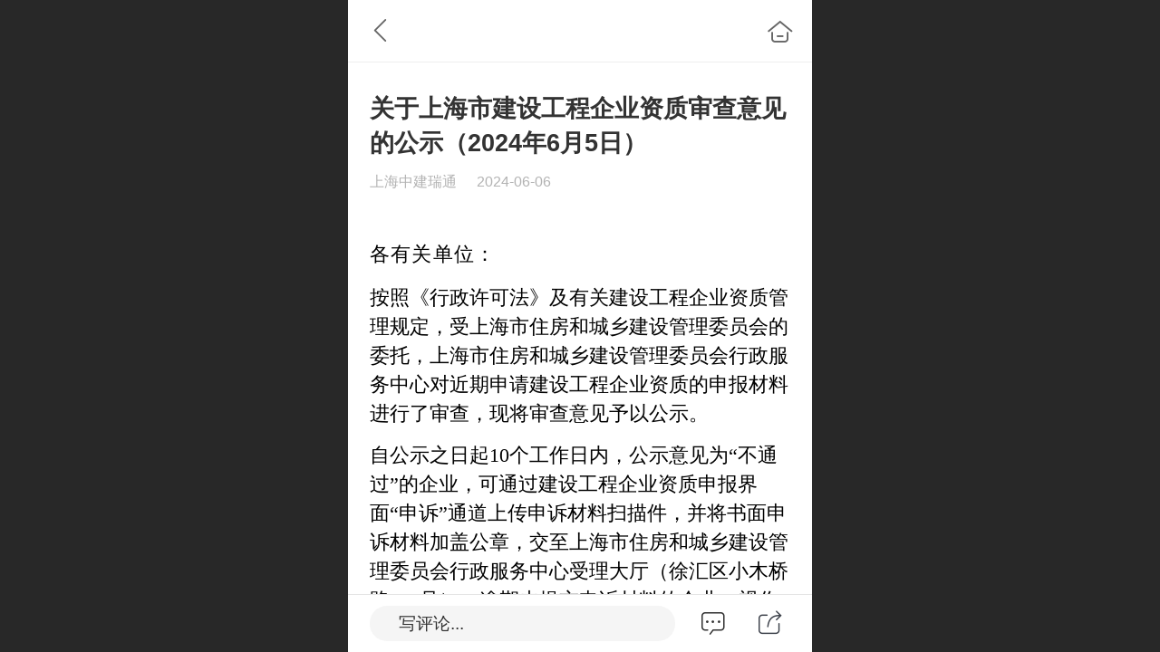

--- FILE ---
content_type: text/html; charset=UTF-8
request_url: http://m.daibanzizhi1.com/ajax/mgClue_h.jsp?cmd=getWafNotCk_getClueTicket&_v=1768556442147
body_size: 447
content:
{"success":true,"data":"FxqjE6vmmOQOucNhrJCe_2M2Nk4RaoS2HD89UcuIeuwphzLvcBjvNfh2xSP35N7k1G3neY6Mjuyh2TuEfBWXxdP2Ldq7vjFhWZOIusqZR5aWDRswzKb7h64wjnllieg9OuG17LUpG8EIpE/2j2CtVSQ8xi027NB_8sS2n_Q8QGxGdir6CYT1DqQpE2_uVcjwk9UXAH6OoaPU_Ioa2mceL2UmSOk3uw1ok4oUxK0rjVc="}

--- FILE ---
content_type: text/html; charset=UTF-8
request_url: http://m.daibanzizhi1.com/ajax/mobistatistics_h.jsp?cmd=wafNotCk_visited&_v=1768556442266
body_size: 1096
content:
{"success":true, "msg":"加载成功", "scripts":"jm('.read_count').html('阅读 4');"}

--- FILE ---
content_type: text/css; charset=UTF-8
request_url: http://mmos.508mallsys.com/15/2740958/2052/0/fkNavSkin.min.css?v=20240424144432
body_size: 609
content:
@charset "utf-8";
.jz_themeV3 .nav_part-icon{display:none;}.jz_themeV3 .navbarV3{background: rgba(58,58,66,1);}.jz_themeV3 .nav_parts{font-size:0.60377rem;}.jz_themeV3 .nav_parts{font-weight:normal;}.jz_themeV3 .nav_parts{color:#ffffff;}.jz_themeV3 .nav_offical_sub_menu_wrap .sub_nav_link{font-size:0.60377rem;}.jz_themeV3 .nav_offical_sub_menu_wrap .sub_nav_link{font-weight:normal;}.jz_themeV3 .nav_offical_sub_menu_wrap .sub_nav_link{color:rgba(75,75,75,1);}.jz_themeV3 .nav_offical_sub_menu_wrap .icon_subMenu:before{background-color:rgba(75,75,75,1);}.jz_themeV3 .nav_1_level .nav_icon-subMenu{display:block;}.jz_themeV3 .nav_1_level .nav_icon-subMenu{font-size:0.73315rem;}.jz_themeV3 #navbar .itemSelected .nav_parts{font-size:0.60377rem;}.jz_themeV3 #navbar .itemSelected .nav_parts{font-weight:bold}.jz_themeV3 #navbar .nav_item.itemSelected{background:rgba(32, 87, 182, 1);}.jz_themeV3 #main_nav_sub_menu_wrap .fk_subMenuSelected .sub_nav_link{font-size:0.60377rem;}.jz_themeV3 #main_nav_sub_menu_wrap .fk_subMenuSelected .sub_nav_link{font-weight:normal;}.jz_themeV3 #main_nav_sub_menu_wrap .fk_subMenuSelected .sub_nav_link{color:rgba(32, 87, 182, 1);}.jz_themeV3 #main_nav_sub_menu_wrap .fk_subMenuSelected .icon_subMenu:before{background-color:rgba(32, 87, 182, 1);}.jz_themeV3 .nav_item{height:2.07008rem;line-height:2.07008rem;}.jz_themeV3 .nav_item{padding-top:0.0rem;}.jz_themeV3 .nav_item{padding-left:0.60377rem;}.jz_themeV3 .nav_item{padding-right:0.60377rem;}.jz_themeV3 .nav_item{padding-bottom:0.0rem;}.jz_themeV3 .nav-noIcon .nav_parts{text-align:left;}.jz_themeV3 .nav-noIcon .nav_parts{justify-content:flex-start;}.jz_themeV3 .nav-noIcon .nav_part{justify-content:flex-start;}.jz_themeV3 .nav-noIcon .nav_part{text-align:left;}.jz_themeV3 .nav-noIcon .nav_sub_layout_fold .sub_menu_nav_item_wrap{text-align:left;}.jz_themeV3 .nav_parts{text-align:left;}.jz_themeV3 .nav_parts{justify-content:flex-start;}.jz_themeV3 .nav_part{justify-content:flex-start;}.jz_themeV3 .nav_part{text-align:left;}.jz_themeV3 .jz_subMenu_bar .nav_parts{text-align:left;}.jz_themeV3 .jz_subMenu_bar .nav_parts{justify-content:flex-start;}.jz_themeV3 .jz_subMenu_bar .nav_part{justify-content:flex-start;}.jz_themeV3 .jz_subMenu_bar .nav_part{text-align:left;}.jz_themeV3 .nav_sub_layout_fold .sub_menu_nav_item_wrap{text-align:left;}.jz_themeV3 .jz_subMenu_bar .nav_sub_layout_fold .sub_menu_nav_item_wrap{text-align:left;}.g_nav_bgColor_v3{background-color:rgba(32, 87, 182, 1);}.g_nav_color_v3{color:rgba(32, 87, 182, 1);}.g_nav_bdColor_v3{border-color:rgba(32, 87, 182, 1);}.g_nav_minor1_bgColor_v3{background-color:rgba(65,38,188,1);}.g_nav_minor1_color_v3{color:rgba(65,38,188,1);}.g_nav_minor1_bdColor_v3{border-color:rgba(65,38,188,1);}.g_nav_minor2_bgColor_v3{background-color:rgba(16,174,152,1);}.g_nav_minor2_color_v3{color:rgba(16,174,152,1);}.g_nav_minor2_bdColor_v3{border-color:rgba(16,174,152,1);}.g_nav_minor3_bgColor_v3{background-color:rgba(52,83,137,1);}.g_nav_minor3_color_v3{color:rgba(52,83,137,1);}.g_nav_minor3_bdColor_v3{border-color:rgba(52,83,137,1);}

--- FILE ---
content_type: application/x-javascript
request_url: http://mmo.508mallsys.com/dist/visitor/dist/988.a75f9c09.js
body_size: 50028
content:
/*! For license information please see 988.a75f9c09.js.LICENSE.txt */
(self.webpackChunkmobi_v2=self.webpackChunkmobi_v2||[]).push([[988],{75988:(t,e,n)=>{"use strict";n.r(e),n.d(e,{BizRequest:()=>ee.Pc,CacheFactory:()=>dt.FU,DiskCache:()=>dt.pn,Fai_upgradeDialog:()=>pn,FileSizeDef:()=>D,Img:()=>Ve,LocalStorageCache:()=>dt.fZ,LockerWrapper:()=>_t,MemoryCache:()=>dt.YN,MimeDef:()=>P,MimeShortDef:()=>O,ModalCus:()=>Te.N9,RgbtoHex:()=>G.El,SizeDef:()=>S.uu,TimeDef:()=>gt.uM,TriggerLock:()=>xt,add:()=>gt.IH,addPageQuery:()=>Dt.i0,addZero:()=>S.vL,ajaxOfRequest:()=>ee.uy,array2Map:()=>K,asyncLoadQQMapScript:()=>r.c8,asyncRetry:()=>Lt.WC,awaitPromiseRes:()=>pt.S,bindNativeEvent:()=>r.WP,bizInterceptor:()=>We.fL,buildTree:()=>Rt,checkBit:()=>G.iH,checkFileWithTip:()=>_e,checkResultWithMsg:()=>Fe,cloneBizRequest:()=>ee.pq,cloneByJSON:()=>Ct,cloneDeep:()=>J.X,cloneRequest:()=>ee.nj,compare:()=>Xt,compareBool:()=>Jt,compareField:()=>Gt,compareTimeStr:()=>Kt,compareToNowTime:()=>gt.eg,compareVersions:()=>Wt,completeMime:()=>T,convertMimes:()=>M,convertValueWithGreySwitch:()=>G.tH,createNodeInDocumentBody:()=>r.eS,dateFormat:()=>gt.vc,dealCommResult:()=>Ue,dealErrWithNetBusy:()=>$e,dealResErr:()=>ze,dealResReload:()=>Ne,debounce:()=>Lt.Ds,decodeHtml:()=>G.m9,decodeUrl:()=>vt.bM,deepAssign:()=>J.n,delay:()=>Lt.gw,delayLogDog:()=>te.Wr,delayLogGuestDog:()=>te.Co,diffArr:()=>ft,divideGbStr2line:()=>G.ZL,dividePrice:()=>G.aq,downloadAs:()=>U,downloadFile:()=>F,eachObject:()=>G.hS,ellipsis:()=>S.LH,encodeHtml:()=>G.HZ,encodeUrl:()=>vt.Mq,equals:()=>G.fS,fdpTrack:()=>se,fetchText:()=>B,fixArrayIndex:()=>ot,fixBizUrl:()=>He.Hm,forEach:()=>bt,forceReload:()=>i,formatDate:()=>gt.p6,formatDouble:()=>G.nF,formatNumber:()=>G.uf,formatSize:()=>S.BU,formatTime:()=>G.mr,formatTimeToStr:()=>gt.eQ,get$message:()=>he,get$messageMock:()=>de,get$uploadProgress:()=>ve,getAliasValue:()=>Ot,getAliasValue4KeyPath:()=>Pt,getAliasValue4NumberCalculate:()=>kt,getBizReqUrl:()=>We.uu,getCombinationOfObject:()=>G.PM,getContext:()=>We.fw,getCookie:()=>ht.ej,getCtxData:()=>We.co,getCtxReqData:()=>We.LY,getCurrUrlParam:()=>vt.v3,getDateMap:()=>gt.ny,getElementsOfCircleArray:()=>rt,getFaiUploadProgress:()=>Me,getFailedResult:()=>Ie,getFieldList:()=>Z,getFileExtension:()=>mt,getFirstByField:()=>tt,getFirstByFieldEquals:()=>et,getGbLen:()=>G.zR,getHeightByProportion:()=>St,getLastPage:()=>Mt,getNodesByBfs:()=>Ft,getObjCookie:()=>ht.JZ,getOkResult:()=>Le,getParentsOfNode:()=>Ut,getPartialPageQuery:()=>It,getPrevPage:()=>Tt,getQueryObject:()=>Dt.QJ,getRichTextOfRenderFn:()=>me,getShortMimeByMime:()=>L,getSorter:()=>Zt,getTimeSorter:()=>Yt,getToday:()=>gt.x2,getTop$message:()=>ge,getTotalDayByMonth:()=>gt._I,getTotalPage:()=>jt,getTriggerLock:()=>wt,getUUIDGenerator:()=>Nt,getUid:()=>$t,getUrlFileExtension:()=>yt,getUrlParam:()=>vt.eY,getUrlSearchParam:()=>vt.C7,getUrlWithLang:()=>He.cX,getWeek:()=>gt.Qk,getWidthByProportion:()=>Et,getter:()=>G.Yn,getterDefault:()=>G.tG,howManyDaysBetween:()=>gt.hC,ing:()=>on,initContext:()=>We.Qz,insertArrayToCircleArray:()=>nt,int2hex:()=>cn,invokeFunction:()=>G.$O,is404Res:()=>Re,isADate:()=>gt.Fn,isAbsoluteURL:()=>vt.We,isArray:()=>k.kJ,isArrayWithElements:()=>k.iI,isBizNull:()=>qe,isBizUrl:()=>He.uO,isBoolean:()=>k.jn,isChinese:()=>S.rt,isChrome:()=>W,isDate:()=>k.J_,isEdge:()=>z,isEmpty:()=>k.xb,isEmptyArr:()=>k.W8,isEmptyObj:()=>G.SI,isEmptyStr:()=>S.jH,isFalsy:()=>k.X0,isFile:()=>k.zE,isFirefox:()=>H,isFunction:()=>k.mf,isHttpStatus:()=>Be,isIE:()=>N,isJSON:()=>S.pM,isLastPage:()=>At,isMatch:()=>k.BD,isMobile:()=>S.tq,isNationMobile:()=>S.oj,isNationMobile11:()=>S.mj,isNormalEventName:()=>S.Lo,isNotEmptyStr:()=>S.XE,isNull:()=>k.Ft,isNumber:()=>k.hj,isNumberArray:()=>it,isObject:()=>k.Kn,isObjectString:()=>k.$q,isOkResult:()=>De,isPhone:()=>S.Mn,isPositiveNumber:()=>k.r,isPromise:()=>k.tI,isRegExp:()=>k.Kj,isSafari:()=>q,isString:()=>k.HD,isStringArray:()=>k.GI,isUndefined:()=>k.o8,isUrl:()=>vt.CB,isVerEQ:()=>qt,isVerGT:()=>Ht,isVerLT:()=>Vt,isWord:()=>S.I9,jsonParse:()=>S.o3,jsonStringify:()=>S.lh,leavePageWithConfirm:()=>Te.sd,listToTree:()=>Bt,loadCSS:()=>X,loadJS:()=>V,logDog:()=>te.dA,logDogApi:()=>te.J9,logDogListApi:()=>te.gz,logFdpTrack:()=>le,logFdpTrackApi:()=>ie,logFdpTrackWithVer:()=>fe,logGuestDog:()=>te.AQ,logGuestDogApi:()=>te.Yq,logGuestDogListApi:()=>te.FN,logGuestFdpTrackApi:()=>ae,logMctFdpTrackApi:()=>ce,memorize:()=>Lt.x,modalConfirm:()=>Te.oB,noEquals:()=>G.iN,noop:()=>G.ZT,objectToHttpString:()=>S.I1,once:()=>Lt.IH,openFileSelectionWindow:()=>C,openModal:()=>Te.h7,openModalCus:()=>Te.BP,openOneFileSelectionWindow:()=>A,openTestCaseOfModal:()=>Te.SS,parseDate:()=>gt.sG,parseJSON:()=>G.Rx,parseSharedOption:()=>G._V,parseStr:()=>gt.$I,parseUrl:()=>vt.en,promisify:()=>G.Fr,pushNewElementToArray:()=>ut,pxToRpx:()=>G.Jj,queryObject2String:()=>Dt.w3,queryString2Object:()=>Dt.AA,readFile:()=>R,reload:()=>o,removeElementOfArray:()=>st,removeElementsOfArray:()=>at,removeIng:()=>an,removeNode:()=>r.ZF,renderVueComponentInDocumentBody:()=>r.Hg,request:()=>ee.WY,rgb2hex:()=>un,round10000Int2Str:()=>S.El,safeJsonParse:()=>S.D6,searchParamsToQueryString:()=>Dt.MI,setCookie:()=>ht.d8,setCurrUrlParam:()=>vt.$g,setObjCookie:()=>ht.vz,setSelectorOfDOM:()=>r.Gy,setUrlParam:()=>vt.jp,setUrlParams:()=>vt.G7,setUrlRandomParam:()=>vt.S7,setter:()=>G.IS,shortMimeToFullMimeLast:()=>I,sleep:()=>G._v,sleepSecond:()=>G.rC,sortByFieldAndOrder:()=>ct,splitArrayIntoChunks:()=>lt,splitListByCondition:()=>Q,subGbStr:()=>G.I0,throttle:()=>Lt.P2,toDate:()=>gt.ZU,toObject:()=>G.ru,toUrl:()=>vt.C3,uniqueArray2Map:()=>Y,uploadFile:()=>be,uploadFileLink:()=>xe,uploadMallFile:()=>Oe,uploadOldFile:()=>Se,vue_utils:()=>rn,wait:()=>G.Dc});var r=n(63290);function o(t=!1){return window.location.reload(t)}function i(){return o(!0)}function a(t){return"[object Array]"===Object.prototype.toString.call(t)}function c(t,e){if(!t)throw new Error(e)}function u(t){return Object.keys(t)}function s(t){return Object.keys(t).map((function(e){return[e,t[e]]}))}function l(t,e,n){var r="."+e,o=new RegExp("(\\".concat(e,")?$"));return n(t).replace(o,r)}function f(t,e,n,r){void 0===n&&(n="download"),void 0===r&&(r=!0);var o=function(t,e,n){switch(e){case"txt":var r="text/plain;charset=utf-8";return n?URL.createObjectURL(new Blob([t],{type:r})):"data:,".concat(r)+encodeURIComponent(t);case"css":return r="text/css;charset=utf-8",n?URL.createObjectURL(new Blob([t],{type:r})):"data:,".concat(r)+encodeURIComponent(t);case"html":return r="text/html;charset=utf-8",n?URL.createObjectURL(new Blob([t],{type:r})):"data:,".concat(r)+encodeURIComponent(t);case"json":return r="text/json;charset=utf-8",n?URL.createObjectURL(new Blob([t],{type:r})):"data:,".concat(r)+encodeURIComponent(t);case"csv":return r="text/csv;charset=utf-8",n?URL.createObjectURL(new Blob([t],{type:r})):"data:,".concat(r)+encodeURIComponent(t);case"xls":return r="text/application/vnd.ms-excel;charset=utf-8",n?URL.createObjectURL(new Blob([t],{type:r})):"data:,".concat(r)+encodeURIComponent(t);case"xml":return r="text/application/xml;charset=utf-8",n?URL.createObjectURL(new Blob([t],{type:r})):"data:,".concat(r)+encodeURIComponent(t);default:return""}}(t,e,r),i=document.createElement("a");i.href=o,i.download=n,i.setAttribute("style","visibility:hidden"),document.body.appendChild(i),i.dispatchEvent(new MouseEvent("click",{bubbles:!1,cancelable:!1,view:window})),document.body.removeChild(i)}var p=function(){return(p=Object.assign||function(t){for(var e,n=1,r=arguments.length;n<r;n++)for(var o in e=arguments[n])Object.prototype.hasOwnProperty.call(e,o)&&(t[o]=e[o]);return t}).apply(this,arguments)},d=function(t,e){var n="function"==typeof Symbol&&t[Symbol.iterator];if(!n)return t;var r,o,i=n.call(t),a=[];try{for(;(void 0===e||e-- >0)&&!(r=i.next()).done;)a.push(r.value)}catch(t){o={error:t}}finally{try{r&&!r.done&&(n=i.return)&&n.call(i)}finally{if(o)throw o.error}}return a};function h(t){return t.map(s).reduce((function(e,n,r){return n.reduce((function(e,n){var o=d(n,2),i=o[0],a=o[1],c=e[i]||Array.from({length:t.length}).map((function(t){return""}));return c[r]=("string"!=typeof a?JSON.stringify(a):a)||"",e[i]=c,e}),e)}),Object.create(null))}function g(t,e){return void 0===e&&(e=function(t){return t}),e(s(t).map((function(t){var e=d(t,2);return{fieldName:e[0],fieldValues:e[1]}})))}var v={beforeTableEncode:function(t){return t},delimiter:","};function m(t,e){void 0===e&&(e={});var n=p(p({},v),e),r=n.beforeTableEncode,o=n.delimiter;if(!t.length)return"";var i=g(h(t),r);return i.map((function(t){return t.fieldName})).join(o)+"\r\n"+i.map((function(t){return t.fieldValues})).map((function(t){return t.map((function(t){return function(t,e){var n=new RegExp("".concat(e,'|"|\n')).test(t)?'"':"",r=t.replace(/"/g,'""');return"".concat(n).concat(r).concat(n)}(t,o)}))})).reduce((function(t,e){return t.map((function(t,n){return"".concat(t).concat(o).concat(e[n])}))})).join("\r\n")}var y={beforeTableEncode:function(t){return t}};function b(t,e){var n=p(p({},y),e).beforeTableEncode;return t.length?'<html>\n  <head>\n    <meta charset="UTF-8" />\n  </head >\n  <body>\n    '.concat(function(t,e){c(t.length>0);var n=g(h(t),e),r=n.map((function(t){return t.fieldName})).join("</b></th><th><b>"),o=n.map((function(t){return t.fieldValues})).map((function(t){return t.map((function(t){return"<td>".concat(t,"</td>")}))})).reduce((function(t,e){return t.map((function(t,n){return"".concat(t).concat(e[n])}))}));return"\n    <table>\n      <thead>\n        <tr><th><b>".concat(r,"</b></th></tr>\n      </thead>\n      <tbody>\n        <tr>").concat(o.join("</tr>\n        <tr>"),"</tr>\n      </tbody>\n    </table>\n  ")}(t,n),"\n  </body>\n</html >\n"):""}function x(t){return'<?xml version="1.0" encoding="utf-8"?><!DOCTYPE base>\n'.concat(w(t,"base"),"\n")}function w(t,e,n,r){void 0===n&&(n="element"),void 0===r&&(r=0);var o,i=(o=e,"555xmlHello .  world!".trim().replace(/^([0-9,;]|(xml))+/,""),o.replace(/[^_a-zA-Z 0-9:\-\.]/g,"").replace(/^([ 0-9-:\-\.]|(xml))+/i,"").replace(/ +/g,"-")),c=function(t){return Array(t+1).join(" ")}(r);if(null==t)return"".concat(c,"<").concat(i," />");var u=a(t)?t.map((function(t){return w(t,n,n,r+2)})).join("\n"):"object"==typeof t?s(t).map((function(t){var e=d(t,2),o=e[0];return w(e[1],o,n,r+2)})).join("\n"):c+"  "+String(t).replace(/([<>&])/g,(function(t,e){switch(e){case"<":return"&lt;";case">":return"&gt;";case"&":return"&amp;";default:return""}}));return"".concat(c,"<").concat(i,">\n").concat(u,"\n").concat(c,"</").concat(i,">")}function _(t){var e=t.data,n=t.fileName,r=void 0===n?"download":n,o=t.extension,i=t.fileNameFormatter,h=void 0===i?function(t){return t.replace(/\s+/,"_")}:i,g=t.fields,v=t.exportType,y=void 0===v?"txt":v,w=t.replacer,_=void 0===w?null:w,E=t.space,S=void 0===E?4:E,k=t.processor,O=void 0===k?f:k,P=t.withBOM,C=void 0!==P&&P,A=t.beforeTableEncode,j=void 0===A?function(t){return t}:A,M=t.delimiter,T=void 0===M?",":M,I="Invalid export data. Please provide an array of objects",L="Can't export unknown data type ".concat(y,"."),D="Can't export string data to ".concat(y,".");if("string"==typeof e)switch(y){case"txt":case"css":case"html":return O(e,y,l(r,null!=o?o:y,h));default:throw new Error(D)}var F=function(t){if(!t||a(t)&&!t.length||!a(t)&&!u(t).length)return function(t){return t};var e=a(t)?t.reduce((function(t,e){var n;return p(p({},t),((n={})[e]=e,n))}),Object.create(null)):t;return function(t){return a(t)?t.map((function(t){return s(t).reduce((function(t,n){var r=d(n,2),o=r[0],i=r[1];return o in e&&(t[e[o]]=i),t}),Object.create(null))})).filter((function(t){return u(t).length})):s(t).reduce((function(t,n){var r=d(n,2),o=r[0],i=r[1];return o in e&&(t[e[o]]=i),t}),Object.create(null))}}(g)(function(t){try{return"string"==typeof t?JSON.parse(t):t}catch(t){throw new Error("Invalid export data. Please provide a valid JSON")}}(e)),U=function(t,e,n){void 0===e&&(e=null);try{return JSON.stringify(t,e,n)}catch(t){throw new Error("Invalid export data. Please provide valid JSON object")}}(F,_,S);switch(y){case"txt":case"css":case"html":return O(U,y,l(r,null!=o?o:y,h));case"json":return O(U,y,l(r,null!=o?o:"json",h));case"csv":c(a(F),I);var R=m(F,{beforeTableEncode:j,delimiter:T});return O(C?"\ufeff"+R:R,y,l(r,null!=o?o:"csv",h));case"xls":return c(a(F),I),O(b(F,{beforeTableEncode:j}),y,l(r,null!=o?o:"xls",h));case"xml":return O(x(F),y,l(r,null!=o?o:"xml",h));default:throw new Error(L)}}_.types={txt:"txt",css:"css",html:"html",json:"json",csv:"csv",xls:"xls",xml:"xml"},_.processors={downloadFile:f};const E=_;var S=n(91869),k=n(62107);const O={ZIP:"zip",JPG:"jpg",SVG:"svg",JPEG:"jpeg",PNG:"png",GIF:"gif",BMP:"bmp",DOC:"doc",XLS:"xls",DOCX:"docx",XLSX:"xlsx",PPT:"ppt",PPTX:"pptx",MP3:"mp3",M4A:"m4a",MP4:"mp4",PDF:"pdf",EXE:"exe",HTML:"html",HTM:"htm",ICO:"ico",TXT:"txt",FLV:"flv",SWF:"swf",PSD:"psd",AI:"ai",RAR:"rar",XML:"xml",JS:"js",CHECK:"check",CERT:"cert",BIN:"bin",CSS:"css",P12:"p12",PEM:"pem"},P={[O.ZIP]:"application/x-zip-compressed",[O.JPG]:"image/jpg",[O.SVG]:"image/svg+xml",[O.JPEG]:"image/jpeg",[O.PNG]:"image/png",[O.GIF]:"image/gif",[O.BMP]:"image/bmp",[O.DOC]:"application/msword",[O.XLS]:"application/vnd.ms-excel",[O.DOCX]:"application/vnd.openxmlformats-officedocument.wordprocessingml.document",[O.XLSX]:"application/vnd.openxmlformats-officedocument.spreadsheetml.sheet",[O.PPT]:"application/vnd.ms-powerpoint",[O.PPTX]:"application/vnd.openxmlformats-officedocument.presentationml.presentation",[O.MP3]:"audio/mpeg",[O.M4A]:"audio/MP4A-LATM",[O.MP4]:"video/mp4",[O.PDF]:"application/pdf",[O.EXE]:"application/x-msdownload",[O.HTML]:"text/html",[O.HTM]:"text/html",[O.ICO]:"image/x-icon",[O.TXT]:"text/plain",[O.FLV]:"flv",[O.SWF]:"application/x-shockwave-flash",[O.PSD]:"psd",[O.AI]:"ai",[O.RAR]:"rar",[O.XML]:"text/xml",[O.JS]:"text/javascript",[O.CHECK]:"application/octet-stream",[O.CERT]:"application/x-x509-ca-cert",[O.BIN]:"application/octet-stream",[O.CSS]:"text/css",[O.P12]:"application/x-pkcs12",[O.PEM]:"application/x-pem-file"};function C(t){return j(t.fileTypeList,!0)}function A(t){return j(t.fileTypeList,!1)}function j(t=[],e=!1){return t=t.map((t=>" ."+t)),new Promise((n=>{const r=document.createElement("input");r.style.display="none",r.setAttribute("type","file"),e&&r.setAttribute("multiple","multiple");let o=t.length?t.join(","):"*/*";r.setAttribute("accept",o),r.onchange=()=>{const{files:t}=r;n(e?t:t[0]),document.body.removeChild(r)},r.click(),document.body.appendChild(r)}))}function M(t){return(t=T(t)).map((t=>P[t]?P[t]:t))}function T(t=[]){return t=[...t].map((t=>t.toLowerCase()))}const I=(t=[],e="")=>{let n=[...[...t].map((t=>P[t]||"")).filter(Boolean),...[...t].map((t=>{let e=(P[t]||"").split("/")||[];return e[e.length-1]||""})).filter(Boolean)],r=[];return n.includes("application/x-pem-file")&&e.toLowerCase().endsWith(".pem")&&r.push("application/x-x509-ca-cert"),[...n,...r]},L=t=>{let e=Object.entries(P);for(let n of e){let e=n[0];if(n[1]===t)return e}},D={BYTE:1,KB:1024,MB:1048576};function F(t){let{data:e={},url:n=""}=t,r=new FormData;Object.keys(e).forEach((t=>{let n=e[t];((0,k.kJ)(n)||(0,k.Kn)(n))&&(n=(0,S.lh)(n)),r.append(t,n)}));let o=document.createElement("form");o.style.display="none",o.method="POST",o.target="_blank",o.action=n;for(let t of r.keys()){let e=document.createElement("input");e.type="hidden",e.name=t,e.value=r.get(t),o.appendChild(e)}document.body.appendChild(o),o.submit(),document.body.removeChild(o)}function U(t){let{fileName:e="fileName",data:n="",exportType:r="xls"}=t;E({data:n,fileName:e,exportType:r})}function R(t){return new Promise((e=>{let n=new FileReader;n.readAsText(t),n.onload=t=>{e(t.target.result)}}))}async function B(t){try{let e=await fetch(t);return await e.text()}catch(t){return console.error("fetchText e error",t),null}}function N(){return navigator.userAgent.indexOf("Trident")>-1}function z(){return navigator.userAgent.indexOf("Edge")>-1}function W(){return/Chrome/.test(navigator.userAgent)&&/Google Inc/.test(navigator.vendor)}function H(){return"undefined"!=typeof InstallTrigger}function q(){return/^((?!chrome|android).)*safari/i.test(navigator.userAgent)}function V(t){return new Promise(((e,n)=>{const r=document.createElement("script");r.src=t,r.type="text/javascript",r.onload=function(...t){e(...t)},r.onerror=function(...t){console.error(...t),n(...t)},document.head.appendChild(r)}))}function X(t){return new Promise(((e,n)=>{const r=document.createElement("link");r.rel="stylesheet",r.href=t,document.head.appendChild(r),r.onload=function(...t){e(...t)},r.onerror=function(...t){console.error(...t),n(...t)}}))}var G=n(822),J=n(68348);function K(t=[],e=""){let n={};return(0,k.kJ)(t)||(t=[]),t.forEach((t=>{let r;r=(0,k.mf)(e)?e(t):t[e],n[r]||(n[r]=[]),n[r].push(t)})),n}const Y=(t=[],e="")=>{let n=K(t,e),r={};return Object.keys(n).forEach((t=>{r[t]=n[t][0]})),r},Z=(t=[],e="")=>((0,k.kJ)(t)||(t=[]),t.map((t=>(0,k.Kn)(t)||(0,k.kJ)(t)?t[e]:void 0))),Q=(t,e=G.ZT)=>{let n=[],r=[];return(0,k.kJ)(t)||(t=[]),t.forEach((t=>{(0,k.mf)(e)&&e(t)?n.push(t):r.push(t)})),{trueList:n,falseList:r}},tt=(t,e,n)=>((0,k.kJ)(t)||(t=[]),(0,k.HD)(e)||(e=""),t.find((t=>t[e]===n))),et=(t,e,n)=>t.find((t=>(0,G.fS)(t[e],n)));function nt(t){let{circleArray:e=[],array:n=[],circleArrayIndex:r=0,match:o=G.fS}=t;e=(0,J.X)(e),n=(0,J.X)(n),n=n.slice(0,e.length);let i=0===r;return i&&(r+=1),r%=e.length,i&&(r-=1),n.forEach((t=>{r=ot(e,r);let n=e[r];o(t,n)||(e[r]=t),r++})),e}function rt(t=[],e=0,n=0){n=n>t.length?t.length:n,e=ot(t,e);let r=[];for(let o=0;o<n;o++)r.push(t[e]),(e+=1)>t.length-1&&(e=0);return r}function ot(t,e){return(0,k.kJ)(t)||(t=[]),(0,k.hj)(e)||(e=0),0===t.length?0:((e%=t.length)<0&&(e+=t.length),e>t.length-1&&(e-=t.length),e)}const it=t=>(0,k.kJ)(t)&&t.length>0&&t.every((t=>(0,k.hj)(t))),at=(t,e,n)=>{let r=t.findIndex((t=>t[e]===n));return-1!==r&&t.splice(r,1),t};function ct(t,e,n){return t.sort((function(t,r){if("asce"===n){if(t[e]<r[e])return-1;if(t[e]>r[e])return 1}else if("desc"===n){if(t[e]>r[e])return-1;if(t[e]<r[e])return 1}return 0})),t}function ut(t,e){let n=t.findIndex((t=>(0,G.fS)(t,e)));return n>-1&&t.splice(n,1),t.unshift(e),t}function st(t,e=G.fS){let n=t.filter((t=>!e(t)));return t.length=0,t.push(...n),t}function lt(t,e=1){const n=[];e=Math.max(e,1);for(let r=0;r<t.length;r+=e){const o=t.slice(r,r+e);n.push(o)}return n}function ft(t,e){return t.filter((t=>!e.includes(t)))}var pt=n(48850),dt=n(30079),ht=n(22373),gt=n(61985),vt=n(38525);function mt(t){if(!t||!t.includes("."))return"";let e=t.split("?")[0],n=e.substring(e.lastIndexOf(".")+1);return n=n.split("?")[0],n=n.split("#")[0],n.toLowerCase()}function yt(t){if(!t)return"";if(t=t.startsWith("http:")||t.startsWith("https:")?t:"https:"+t,!(0,vt.CB)(t))return"";const e=new URL(t).pathname;return e.includes(".")?e.substring(e.lastIndexOf(".")+1).toLowerCase():""}function bt(t,e){if(null!=t)if("object"!=typeof t&&(t=[t]),(0,k.kJ)(t))for(let n=0,r=t.length;n<r;n++)e.call(null,t[n],n,t);else for(const n in t)Object.prototype.hasOwnProperty.call(t,n)&&e.call(null,t[n],n,t)}class xt{constructor(){this.locking=!1}async trigger(t){if(this.locking)return;this.locking=!0;let e=null;try{this.locking=!0;try{e=t(),e instanceof Promise&&await e}finally{this.locking=!1}}catch(t){console.error("trigger err",t),this.release()}}release(){this.locking=!1}isLocking(){return this.locking}static getInstance(){return new xt}wrap(t){return _t(this,t)}}const wt=xt.getInstance;function _t(t,e=G.ZT){return t?t instanceof xt?async function(...n){return await t.trigger((async()=>{let t=e.apply(this,n);return await(0,pt.S)(t)}))}:(console.error("please pass instance of TriggerLock"),e):(console.error("please pass locker"),e)}const Et=(t,e)=>e*t,St=(t,e)=>e/t;function kt(t,e,n){if(!(0,k.HD)(e))return 0;if((e||"").includes("+")){let n=e.split("+");if(n.length>=2){let e=0;return n.forEach((n=>{let r=Pt(t,n.trim(),0);(0,k.hj)(r)&&!isNaN(r)&&(e+=r)})),e}}return Pt(t,e,n)}function Ot(t,e,n){if(!(0,k.Kn)(t))return;let r=t[e];return void 0!==r?r:n}function Pt(t,e,n){if(!(0,k.HD)(e))return;let r=(e||"").split("."),o=n;for(let e=0;e<r.length;e++){if(o=Ot(t,r[e]),t=o,void 0===o)return n}return o}const Ct=t=>JSON.parse(JSON.stringify(t));function At(t){let{page:e}=t;return e===jt(t)}function jt(t){let{size:e,total:n}=t;return Math.ceil(n/e,1)}function Mt(t){let{size:e,total:n}=t;return Math.ceil(n/e,1)}function Tt(t){return Math.min(t.page-1,1)}function It(t,e){let{page:n,size:r}=e,o=lt(t,r),i=n-1,a=0,c=0;if(o.length>0){let e=o.length-1,u=r-o[e].length;a=Math.max((n-1)*r-t.length,0),c=i<e?0:i===e?u:r}else a=(n-1)*r,c=r;return{start:Math.max(0,a),limit:c}}var Lt=n(12102),Dt=n(60458);function Ft(t,e="children"){let n=[...t],r=[];for(;n.length;){let t=[];for(;n.length;){let o=n.shift();r.push(o);let i=(0,G.Yn)(o,e)||[];i.forEach((t=>{t.parent=o})),i.length>0&&t.push(...i)}n=t}return r}function Ut(t,e="parent"){let n=[];for(;t[e];)n.unshift(t[e]),t=t[e];return n}function Rt(t,e={}){var n=[],r={};let{CHILDREN:o="children",ID:i="id",PARENT_ID:a="parentId"}=e;return t.forEach((function(t){r[t[i]]=t,t[o]=[]})),t.forEach((function(t){if(void 0!==t[a]){let e=r[t[a]];e&&e[o].push(t)}else n.push(t)})),n}function Bt(t,e={},n=((t,e=[])=>({...t,children:e}))){let{id:r="id",parentId:o="parentId"}=e;return function t(e=[]){return e.map((e=>{let r=e.children||[];return(0,k.iI)(r)&&(r=t(r)),n(e,r)}))}(Rt(t,{ID:r,PARENT_ID:o}))}function Nt(t=-1,e=1){let n=t;return()=>{let t=n;return n+=e,t}}let zt=1;function $t(){return zt++}function Wt(t,e){let n=t.split("."),r=e.split(".");for(let t=0;t<Math.max(n.length,r.length);t++){let e=parseInt(n[t]||0),o=parseInt(r[t]||0);if(e>o)return 1;if(e<o)return-1}return 0}function Ht(t,e){return 1===Wt(t,e)}function qt(t,e){return 0===Wt(t,e)}function Vt(t,e){return-1===Wt(t,e)}function Xt(t,e){return t===e?0:t>e?1:-1}function Gt(t,e,n,r=Xt){return Qt(t,e)?r(t[n],e[n]):r(t,e)}function Jt(t,e){return Xt(t?1:0,e?1:0)}function Kt(t,e){let n=window.moment;return t&&e?Xt(n(t).unix(),n(e).unix()):t&&!e?1:!t&&e?-1:0}function Yt(t){return function(e,n){return Qt(e,n)?Kt(e[t],n[t]):Kt(e,n)}}function Zt(t){return function(e,n){return Gt(e,n,t)}}function Qt(t,e){return(0,k.Kn)(t)&&(0,k.Kn)(e)}var te=n(92095),ee=n(49259),ne=n(77082);let re=[],oe=null;function ie(t,e){return ue(ie.URL,t,e)}function ae(t,e){return ue(ae.URL,t,e)}function ce(t,e){return ue(ce.URL,t,e)}function ue(t,e,n){let r={trackList:e=(0,k.HD)(e)?e:(0,k.Kn)(e)?[e]:e};return void 0!==n&&(r.siteId=n),r=Ct(r),ee.WY.post(t,r)}function se(t){let{request:e,api:n,trackList:r,siteId:o}=t,i={trackList:r,siteId:o};return i=Ct(i),e.post(n,i)}function le(t){let{event:e="",properties:n={},withVer:r=!1,siteId:o}=t;(0,k.HD)(t)&&(e=arguments[0],n=arguments[1]||{},r=arguments[2]||!1,o=arguments[3]),re.push({event:e,properties:JSON.stringify(n),withVer:r||!1}),oe||(oe=setTimeout((function(){ie(JSON.stringify(re),o),oe=null,re=[]}),0))}function fe(t){let{event:e="",properties:n={},siteId:r}=t;(0,k.HD)(t)&&(e=arguments[0],n=arguments[1],r=arguments[2]),le({event:e,properties:n,withVer:!0,siteId:r})}ie.URL="/api/manage/log/logFdpTrack",ae.URL="/api/guest/log/logFdpTrack",ce.URL="/api/merchants/log/logFdpTrack",ne.YB.singleOn(ne.A1.CACHE_OVERFLOW,(t=>{le(...t)}));var pe=n(15613);function de(){let t=(0,G.Yn)(window,"Fai.ing")||(()=>{console.error("Fai.ing is not defined")}),e=(0,G.Yn)(window,"Fai.removeIng")||(()=>{console.error("Fai.removeIng is not defined")});return{loading:e=>{t(e,!0)},success:e=>{t(e,!1)},error:e=>{t(e,!1)},destroy:()=>{e()},warning:e=>{t(e,!1)},warn:e=>{t(e,!1)}}}function he(){let t=(0,G.Yn)(window,"Vue.prototype.$ant.$message");return t||de()}function ge(){let t=(0,G.Yn)(window,"Fai.top.Vue.prototype.$ant.$message");return t||he()}function ve(t,e){return Vue.prototype.$ant.getUploadProgress(t,e)}function me(t){return e=>e({template:t})}function ye(t={}){return ee.Pc.get(ye.URL,{params:{...t,forceUpdate:!0}})}function be(t){let{file:e,accessKey:n,typeList:r=[]}=t,o=e.name,{config:i,putExtra:a={}}=we(o,e.size,n,r);return(0,pe.upload)(e,n,a,i)}function xe(t){let{link:e,accessKey:n,fileName:r}=t,o=[mt(r)],{config:i}=we(r,5,n,o);return(0,pe.linkUpload)(e,n,i)}function we(t,e=5,n,r=[]){let o=T(r),i=I(r,t),a=[...o,...i];o.length,r.length,i.length,r.length;return{putExtra:{params:{fileName:t,accessKey:n},mimeType:a},config:{forceDirect:e<=5242880}}}function _e(t,e){if((0,k.iI)(t)){for(let n of t){let t=Ee(n,e);return t.success?{msg:"",success:!0}:t}return!0}return Ee(t,e)}function Ee(t,e){let{size:n,typeList:r}=e;if(!t.size)return{success:!1,msg:Pe().FILE_NOT_EMPTY};if((0,k.r)(n)){if(t.size>D.MB*n)return{success:!1,msg:`${Pe().siteFormFileSizeLimit}${n}MB`}}if((0,k.iI)(r)){let e=mt(t.name);if(!r.includes(e))return{msg:`${Pe().mobiFormSubmitFileUploadNotAllow}【${e}】`,success:!1}}return{success:!0,msg:""}}async function Se(t){let e=await Oe(t);if(e)return e.map(ke)}function ke(t){let e=t.t,n=e+"";return 10===n.length&&(n+="000",e=parseInt(n)),{id:t.i,name:t.n,type:t.f,groupId:t.g,path:t.p,thumbId:t.i,thumbPath:t.pp,thumbWidth:t.pw,thumbHeight:t.ph,pre160ViewPath:t.p160p,pre450ViewPath:t.p160p,pre640ViewPath:t.p640p,du:t.du,size:t.s,createTime:e,materialPreviewPath:t.pp,success:!0,url:t.p,msg:"",width:t.fw,height:t.fh,siteFileUrl:t.p}}async function Oe(t){let{typeList:e=[],size:n,groupId:r,useWaterMark:o,tmp:i=!1,fileList:a,multiple:c=!1,imgMode:u,beforeUpload:s=G.ZT,siteId:l}=t;e=T(e);let f=await async function(t=[],e=[],n){let r=[];if((0,k.o8)(t)||(0,k.kJ)(t)&&t.length>0)r=t;else if(n)r=await C({fileTypeList:e});else{r=[await A({fileTypeList:e})]}return r}(a,e,c),p=f.length,d=[],h=[],g=Ae(0,p,0);g=Math.floor(g);let v=G.ZT,m=ve({size:p,title:Pe().mobiFormSubmitFileUploadIng,id:"maUploadProgress",percent:g},(()=>{(0,k.mf)(v)&&v()})),y=0;for(let t of f){if(m.isCanceled())break;let a=Ae(y,p,0);m.update(a);let c=await je({groupId:r,tmp:i,size:n,typeList:e,useWaterMark:o,browserFile:t,imgMode:u,beforeUpload:s,siteId:l,next:t=>{let{total:e}=t,{percent:n}=e;n*=.9;let r=Ae(y,p,n);m.update(r)}});if(c.success){v=c.abort;let t=await c.result;t.success?d.push(t):(Ce([t]),h.push(t))}else v=G.ZT,Ce([c]),h.push(c);y++}m.close();let b=d.map((t=>t.mgFile)).filter(Boolean);if((0,k.iI)(b))return b}function Pe(){let t=window.LS||{},e=window._lcid,n={siteFormFileSizeLimit:"文件大小不可超过",mobiFormSubmitFileUploadNotAllow:"不允许的文件类型。",mobiFormSubmitFileUploadFileCancle:"文件取消成功",mobiFormSubmitFileUploadIng:"正在上传",cancel:"取消",FILE_NOT_EMPTY:[2052,void 0].includes(e)?"请不要上传空文件":"Please do not upload empty files"};return Object.assign({},n,t)}function Ce(t){if((0,k.iI)(t))if(t&&t.length>1){let e=me(`<div>${t.map((t=>{let{browserFile:e,msg:n}=t;return`[${e.name}]: ${n}`})).join("</br>")}</div>`);he().error(e,3)}else he().error(t[0].msg,3)}function Ae(t,e,n){return parseFloat((t/e*100+1/e*n).toFixed(2))}async function je(t={}){let{typeList:e,useWaterMark:n,groupId:r,tmp:o,browserFile:i,next:a=function(){},size:c,beforeUpload:u=G.ZT,imgMode:s,siteId:l}=t,f=_e(i,{typeList:e,size:c});if(!f.success)return{data:void 0,mgFile:void 0,msg:f.msg,rt:0,success:!1,browserFile:i};let p=await(0,pt.S)(u(i));if(p)return p;let d={type:e,useWaterMark:n,groupId:r,tmp:o,imgMode:s,fileName:i.name,siteId:l},h=await ye(d),{accessKey:g,success:v,msg:m}=h.data;if(v){let t,n=be({file:i,typeList:e,accessKey:g}),r=new Promise((e=>{t=e}));await new Promise((t=>t()));const o={next:a,error:e=>{let n=function(t){let{message:e,isRequestError:n}=t||{};return e=!0===n?"":e||"",e}(e);t({success:!1,msg:n,browserFile:i,data:void 0,rt:0,mgFile:void 0})},complete:e=>{t({success:v,msg:"",browserFile:i,data:void 0,rt:0,mgFile:e})}};let c=n.subscribe(o);return{success:!0,msg:"",browserFile:i,result:r,abort(){c.unsubscribe(),t({success:!1,msg:Pe().mobiFormSubmitFileUploadFileCancle,browserFile:i,data:void 0,rt:0,mgFile:void 0})}}}return{success:!1,msg:m,browserFile:i,data:void 0,rt:0}}function Me(t,e){let{title:n}=t,r=!1,o=(0,G.Yn)(window,"Fai.removeAllIng")||(()=>{console.warn("Fai.removeAllIng is not defined")}),i=(0,G.Yn)(window,"Fai.ing")||(()=>{console.warn("Fai.ing is not defined")});let a="_close_"+parseInt(1e6*Math.random());return window[a]=async()=>{o(),console.log("window.close"),e&&e(),r=!0},{update(...t){console.log("jser update",t),function(t){let e=`<div>${n} ${t}% <a href="javascript:void(0)" onclick="${a}()">${Pe().cancel}</a></div>`;i(e)}(...t)},async close(){e&&e(),console.log("jser close")},isCanceled:()=>(console.log("jser isCanceled"),r),init(){console.log("jser isCanceled")}}}ye.URL="/api/manage/fileupload/getAccessKey";var Te=n(31515);function Ie(t){return{msg:t,rt:0,success:!1,data:void 0}}function Le(t=""){return{msg:t,rt:0,success:!0,data:void 0}}function De(t){return!0===t.success}function Fe(t){return De(t)||he().error(t.msg),t.success}async function Ue(t,e="",n="",r=""){return he().destroy(),De(t)?(e&&he().success(e),r&&(await(0,G._v)(100),window.location.href=r)):he().error(n||t.msg),t.success}function Re(t){return Be(t,404)}function Be(t,e){return(0,G.Yn)(t,"response.status")===e}async function Ne(t){he().destroy(),t.data.success?(he().success(t.data.msg||"操作成功"),await(0,G._v)(100),i()):he().error(t.data.msg)}function ze(t){Re(t)?he().error("功能正在开发中..."):$e(t)}function $e(t){let e=(0,G.Yn)(t,"data.msg");return he().error(e||"网络繁忙，请稍后重试")}var We=n(62538),He=n(35847);function qe(t){return null==t||void 0===t||""===t||(0,G.SI)(t)}const Ve={MODE_SCALE_FILL:1,MODE_SCALE_WIDTH:2,MODE_SCALE_HEIGHT:3,MODE_SCALE_DEFLATE_WIDTH:4,MODE_SCALE_DEFLATE_HEIGHT:5,MODE_SCALE_DEFLATE_FILL:6,MODE_SCALE_DEFLATE_MAX:7,optimize:function(t,e){var n=new Image;n.src=t.src;var r=n.width,o=n.height;(qe(r)||0==r||qe(o)||0==o)&&(r=t.width,o=t.height);var i=Ve.calcSize(r,o,e.width,e.height,e.mode);return t.width=i.width,t.height=i.height,1==e.display?t.style.display="inline":2==e.display?t.style.display="none":3==e.display?t.style.display="inline-block":t.style.display="block",{width:t.width,height:t.height}},calcSize:function(t,e,n,r,o){var i,a,c={width:t,height:e};return o==Ve.MODE_SCALE_FILL?(i=t/n)>(a=e/r)?(c.width=n,c.height=e/i):(c.width=t/a,c.height=r):o==Ve.MODE_SCALE_WIDTH?(i=t/n,c.width=n,c.height=e/i):o==Ve.MODE_SCALE_HEIGHT?(a=e/r,c.width=t/a,c.height=r):o==Ve.MODE_SCALE_DEFLATE_WIDTH?(i=t/n)>1&&(c.width=n,c.height=e/i):o==Ve.MODE_SCALE_DEFLATE_HEIGHT?(a=e/r)>1&&(c.width=t/a,c.height=r):o==Ve.MODE_SCALE_DEFLATE_FILL?(i=t/n)>(a=e/r)?i>1&&(c.width=n,c.height=e/i):a>1&&(c.width=t/a,c.height=r):o==Ve.MODE_SCALE_DEFLATE_MAX&&t>n&&e>r&&((i=t/n)<(a=e/r)?(c.width=n,c.height=e/i):(c.width=t/a,c.height=r)),c.width=Math.floor(c.width),c.height=Math.floor(c.height),0==c.width&&(c.width=1),0==c.height&&(c.height=1),c}},Xe=function(t){return(t||"").replace(/^[\s\uFEFF]+|[\s\uFEFF]+$/g,"")};function Ge(t,e){return t.classList.contains(e)}const Je=function(t){return t.replace(/-(\w)/g,(function(t,e){return e.toUpperCase()}))},Ke=function(t,e,n){n=n||[];var r=t.$children;return r.length&&r.forEach((function(t){var r=t.$options.name,o=t.$children;if(r===e&&n.push(t),o.length){var i=Ke(t,e,n);i&&n.concat(i)}})),n};function Ye(t){return Object.prototype.toString.call(t)}const Ze=()=>!0;function Qe(t,e,...n){return t||(t={}),n.filter((t=>t&&"object"==typeof t)).forEach((n=>{Object.keys(n).forEach((r=>{const o=Ye(t[r]),i=Ye(n[r]);"[object Array]"===i||"[object Object]"===i?(o!==i&&(t[r]="[object Array]"===i?[]:{}),Qe(t[r],e,n[r])):e(t,n,r)&&(t[r]=n[r])}))})),t}function tn(t,e,n,r,o){var i,a,c=window.getComputedStyle(e,null),u=e.style,s={width:parseInt(c.getPropertyValue("width")),height:parseInt(c.getPropertyValue("height")),padding:{top:parseInt(c.getPropertyValue("padding-top")),right:parseInt(c.getPropertyValue("padding-right")),bot:parseInt(c.getPropertyValue("padding-bottom")),left:parseInt(c.getPropertyValue("padding-left"))},margin:{top:parseInt(c.getPropertyValue("margin-top")),right:parseInt(c.getPropertyValue("margin-right")),bot:parseInt(c.getPropertyValue("margin-bottom")),left:parseInt(c.getPropertyValue("margin-left"))}},l=null!=n.width?n.width-s.width:0,f=null!=n.height?n.height-s.height:0,p={top:n.padding&&null!=n.padding.top?n.padding.top-s.padding.top:0,right:n.padding&&null!=n.padding.right?n.padding.right-s.padding.right:0,bot:n.padding&&null!=n.padding.bot?n.padding.bot-s.padding.bot:0,left:n.padding&&null!=n.padding.left?n.padding.left-s.padding.left:0},d={top:n.margin&&null!=n.margin.top?n.margin.top-s.margin.top:0,right:n.margin&&null!=n.margin.right?n.margin.right-s.margin.right:0,bot:n.margin&&null!=n.margin.bot?n.margin.bot-s.margin.bot:0,left:n.margin&&null!=n.margin.left?n.margin.left-s.margin.left:0},h=(new Date).getTime();r=null!=r?r:250,u.overflow="hidden",clearInterval(t),t=setInterval((function(){(i=(new Date).getTime()-h)<r?(a=i/r,u.width=s.width+l*a+"px",u.height=s.height+f*a+"px",u.padding=s.padding.top+p.top*a+"px "+(s.padding.right+p.right*a)+"px "+(s.padding.bot+p.bot*a)+"px "+(s.padding.left+p.left*a)+"px",u.margin=s.margin.top+d.top*a+"px "+(s.margin.right+d.right*a)+"px "+(s.margin.bot+d.bot*a)+"px "+(s.margin.left+d.left*a)+"px"):(u.width=n.width+"px",u.height=n.height+"px",u.padding=s.padding.top+p.top+"px "+(s.padding.right+p.right)+"px "+(s.padding.bot+p.bot)+"px "+(s.padding.left+p.left)+"px",u.margin=s.margin.top+d.top+"px "+(s.margin.right+d.right)+"px "+(s.margin.bot+d.bot)+"px "+(s.margin.left+d.left)+"px",clearInterval(t),null!=o&&o(s))}),15)}const en=function(t,e,n,r){nn.call(t,e,n,r)};function nn(t,e,n){this.$children&&this.$children.forEach((function(r){r.$options.name===t?r.$emit.apply(r,[e].concat(n)):en.apply(r,[t,e].concat([n]))}))}const rn={getTag:Ye,baseMerge:Qe,merge:function(t,...e){return Qe(t,Ze,...e)},dispatch:function(t,e,n,r){for(var o=t.$parent||t.$root,i=o.$options.name;o&&(!i||i!==e);)(o=o.$parent)&&(i=o.$options.name);o&&o.$emit.apply(o,[n].concat(r))},broadcast:en,findComponentUpward:function(t,e,n){n="string"==typeof e?[e]:e;for(var r=t.$parent,o=r.$options.name;r&&(!o||n.indexOf(o)<0);)(r=r.$parent)&&(o=r.$options.name);return r},findComponentsUpward:function(t,e,n){var r=[];n="string"==typeof e?[e]:e;for(var o=t.$parent;o;)n.indexOf(o.$options.name)>-1&&r.push(o),o=o.$parent;return r},findComponentsDownward:Ke,isValueNumber:function(t){return/^[1-9][0-9]*$/.test(t+"")},oneOf:function(t,e){for(var n=0;n<e.length;n++)if(t===e[n])return!0;return!1},camelCase:Je,getStyle:function(t,e){if(!t||!e)return null;"float"===(e=Je(e))&&(e="cssFloat");try{var n=document.defaultView.getComputedStyle(t,"");return t.style[e]||n?n[e]:null}catch(n){return console.error(n),t.style[e]}},setStyle:function(t,e,n){if(!t.length||!e)return null;"float"===(e=Je(e))&&(e="cssFloat");for(var r=0;r<t.length;r++)t[r].style[e]=n},scrollbarWidth:function(t){var e=t||document.body,n=document.createElement("div");n.className="jz-scrollbar-wrap",n.style.visibility="hidden",n.style.width="100px",n.style.position="absolute",n.style.top="-9999px",e.appendChild(n);var r=n.offsetWidth;n.style.overflow="scroll";var o=document.createElement("div");o.style.width="100%",n.appendChild(o);var i=o.offsetWidth;return n.parentNode.removeChild(n),r-i},scrollbarHeight:function(t){var e=t||document.body,n=document.createElement("div");n.className="jz-scrollbar-wrap",n.style.visibility="hidden",n.style.height="100px",n.style.position="absolute",n.style.top="-9999px",e.appendChild(n);var r=n.offsetHeight;n.style.overflow="scroll";var o=document.createElement("div");o.style.height="100%",n.appendChild(o);var i=o.offsetHeight;return n.parentNode.removeChild(n),r-i},off:function(t,e,n){t&&e&&t.removeEventListener(e,n,!1)},on:function(t,e,n){t&&e&&n&&t.addEventListener(e,n,!1)},throttle:Lt.P2,debounce:Lt.Ds,initDefaultProps:function(t,e){var n;for(n in e)"object"==typeof t[n]?t[n]=t[n]:"function"==typeof t[n]?t[n]={type:t[n]}:t[n]||(t[n]={}),t[n].default=e[n];return t},typeOf:function(t){return{"[object Boolean]":"boolean","[object Number]":"number","[object String]":"string","[object Function]":"function","[object Array]":"array","[object Date]":"date","[object RegExp]":"regExp","[object Undefined]":"undefined","[object Null]":"null","[object Object]":"object"}[Object.prototype.toString.call(t)]},deepCopy:J.X,stringToIntArray:function(t){return t.map((function(t){return+t}))},trim:Xe,addClass:function(t,e){if(t){for(var n=t.className,r=(e||"").split(" "),o=0,i=r.length;o<i;o++){var a=r[o];a&&(t.classList?t.classList.add(a):Ge(t,a)||(n+=" "+a))}t.classList||(t.className=n)}},removeClass:function(t,e){if(t&&e){for(var n=e.split(" "),r=" "+t.className+" ",o=0,i=n.length;o<i;o++){var a=n[o];a&&(t.classList?t.classList.remove(a):Ge(t,a)&&(r=r.replace(" "+a+" "," ")))}t.classList||(t.className=Xe(r))}},isNull:k.Ft,Img:Ve,calcSize:Ve.calcSize,optimize:Ve.optimize,slideUp:function(t,e,n){tn(undefined,t,{height:0,padding:{top:0,bot:0},margin:{top:0,bot:0}},e,(function(e){var r=t.style;r.width="",r.height="",r.padding="",r.margin="",t.style.display="none",n&&n()}))},slideDown:function(t,e,n){var r=t.style,o=window.getComputedStyle(t,null);r.display="block";var i={width:parseInt(o.getPropertyValue("width")),height:parseInt(o.getPropertyValue("height")),padding:{top:parseInt(o.getPropertyValue("padding-top")),bot:parseInt(o.getPropertyValue("padding-bottom"))},margin:{top:parseInt(o.getPropertyValue("margin-top")),bot:parseInt(o.getPropertyValue("margin-bottom"))}};r.height="0",r.paddingTop="0",r.paddingBottom="0",r.marginTop="0",r.marginBottom="0",tn(undefined,t,i,e,(function(){r.width="",r.height="",r.padding="",r.margin="",t.style.display="block",n&&n()}))},isUndef:function(t){return null==t},isDef:function(t){return null!=t},once:Lt.IH,Background:{IMAGE_POSITION:[{key:"left-top",backgroundRepeat:"no-repeat",backgroundPositionX:"left",backgroundPositionY:"top",backgroundSize:"auto"},{key:"center-top",backgroundRepeat:"no-repeat",backgroundPositionX:"center",backgroundPositionY:"top",backgroundSize:"auto"},{key:"right-top",backgroundRepeat:"no-repeat",backgroundPositionX:"right",backgroundPositionY:"top",backgroundSize:"auto"},{key:"left-center",backgroundRepeat:"no-repeat",backgroundPositionX:"left",backgroundPositionY:"center",backgroundSize:"auto"},{key:"center-center",backgroundRepeat:"no-repeat",backgroundPositionX:"center",backgroundPositionY:"center",backgroundSize:"auto"},{key:"right-center",backgroundRepeat:"no-repeat",backgroundPositionX:"right",backgroundPositionY:"center",backgroundSize:"auto"},{key:"left-bottom",backgroundRepeat:"no-repeat",backgroundPositionX:"left",backgroundPositionY:"bottom",backgroundSize:"auto"},{key:"center-bottom",backgroundRepeat:"no-repeat",backgroundPositionX:"center",backgroundPositionY:"bottom",backgroundSize:"auto"},{key:"right-bottom",backgroundRepeat:"no-repeat",backgroundPositionX:"right",backgroundPositionY:"bottom",backgroundSize:"auto"}],PAVING_EFFECT:[{label:"默认",key:"default",backgroundRepeat:"repeat",backgroundPositionX:"center",backgroundPositionY:"center",backgroundSize:"auto"},{label:"缩放平铺",key:"zoom-tile",backgroundRepeat:"no-repeat",backgroundPositionX:"center",backgroundPositionY:"top",backgroundSize:"100%"},{label:"上",key:"top",backgroundRepeat:"repeat-x",backgroundPositionX:"center",backgroundPositionY:"top",backgroundSize:"auto"},{label:"中-横向",key:"in-horizontal",backgroundRepeat:"repeat-x",backgroundPositionX:"center",backgroundPositionY:"center",backgroundSize:"auto"},{label:"下",key:"bottom",backgroundRepeat:"repeat-x",backgroundPositionX:"center",backgroundPositionY:"bottom",backgroundSize:"auto"},{label:"左",key:"left",backgroundRepeat:"repeat-y",backgroundPositionX:"left",backgroundPositionY:"top",backgroundSize:"auto"},{label:"中-纵向",key:"in-vertical",backgroundRepeat:"repeat-y",backgroundPositionX:"center",backgroundPositionY:"top",backgroundSize:"auto"},{label:"右",key:"right",backgroundRepeat:"repeat-y",backgroundPositionX:"right",backgroundPositionY:"top",backgroundSize:"auto"}],SCALING_STRETCH:[{backgroundRepeat:"no-repeat",backgroundPositionX:"left",backgroundPositionY:"center",backgroundSize:"100% 100%"}],SCALING_FILL:[{backgroundRepeat:"no-repeat",backgroundPositionX:"center",backgroundPositionY:"center",backgroundSize:"cover"}],SCALING_CONTAIN:[{backgroundRepeat:"no-repeat",backgroundPositionX:"center",backgroundPositionY:"center",backgroundSize:"contain"}]},parseBackgroundImageUrl:function(t){let e="";if(t){const n=t.match(/url\(\s*['|""]?\s*(\S+)\s*['|""]?\s*\)/);n&&n[1]&&(e=n[1])}return e},parseBackgroundImageGradient:function(t){let e="";if(t){const n=t.match(/linear-gradient\(\s*.+\s*\)/);n&&n[0]&&(e=n[0])}return e},concatBackgroundColor:function(t){return/linear-gradient\(/.test(t)?"":t},concatBackgroundImage:function(t,e){return[t?"url("+t+")":"",/linear-gradient\(/.test(e)?e:""].filter((function(t){return t})).join(",")},contentLoaded:function(t,e){var n=!1,r=!0,o=t.document,i=o.documentElement,a=o.addEventListener,c=a?"addEventListener":"attachEvent",u=a?"removeEventListener":"detachEvent",s=a?"":"on",l=function(r){"readystatechange"==r.type&&"complete"!=o.readyState||(("load"==r.type?t:o)[u](s+r.type,l,!1),!n&&(n=!0)&&e.call(t,r.type||r))},f=function(){try{i.doScroll("left")}catch(t){return console.error(t),void setTimeout(f,50)}l("poll")};if("complete"==o.readyState)e.call(t,"lazy");else{if(!a&&i.doScroll){try{r=!t.frameElement}catch(t){console.error(t)}r&&f()}o[c](s+"DOMContentLoaded",l,!1),o[c](s+"readystatechange",l,!1),t[c](s+"load",l,!1)}}},on=(t,e,n=2)=>{try{const r=0==(n=e?n:0),o=he();an(),o.warning(t,n,(()=>{}),r)}catch(t){console.error("faiIng error",t)}};function an(){try{const t=he();t&&t.destroy()}catch(t){console.error("removeIng error",t)}}function cn(t){let e=t.toString(16);for(;e.length<6;)e="0"+e;return"#"+e}function un(t){if("#"===t.charAt(0))return t;let e=t.split(/\D+/),n=(65536*Number(e[1])+256*Number(e[2])+Number(e[3])).toString(16);for(;n.length<6;)n="0"+n;return"#"+n}let sn=[],ln=!1;const fn="upgrade-dialog-css",pn=function(t){let{activeName:e,updateVerName:n,updateUrlView:r,isOem:o,log1:i,log2:a,isBuy:c,resRoot:u}=t;(t=>{if(Fai.top.document.body.innerHTML.includes(fn))return;if(ln)return;ln=!0;let e=`\n\n    /* 升级对话框 start */\n    #upgrade {\n      height: 100%;\n      width: 100%;\n      z-index: 9032;\n      position: fixed;\n      top: 0;\n    }\n    #upgrade .info {\n      position: absolute;\n      margin-left:750px;\n      margin-top:220px;\n      width: 430px;\n      height: 500px;\n      top: 0;\n      bottom: 0;\n      left: 0;\n      right: 0;\n      display: flex;\n      flex-direction:column;\n      align-items:center;\n    }\n    #upgrade .info .img {\n      background: url(${t}/image/upgradeDialog.png) 0 0px no-repeat;\n      width: 394px;\n      height: 350px;\n      position: relative;\n    }\n    #upgrade .info .img_oem {\n      background: url(${t}/image/upgradeDialog.png) 0 -508px no-repeat;\n      width: 394px;\n      height: 300px;\n    }\n    #upgrade .info .buy_img {\n      background: url(${t}/image/buyDialog.png) 0 0px no-repeat;\n      width: 394px;\n      height: 350px;\n      position: relative;\n    }\n    #upgrade .info .buy_img_oem {\n      background: url(${t}/image/buyDialog.png) 0 -508px no-repeat;\n      width: 394px;\n      height: 300px;\n    }\n    #upgrade .info .act_title {\n      position: absolute;\n      top: 208px;\n      display: flex;\n      justify-content: center;\n      width: 260px;\n      flex-wrap:wrap;\n      font-size: 17px;\n      color: #FFFFFF;\n      line-height: 26px;\n      text-shadow: 0px 1px 3px rgba(0, 0, 0, 0.3);\n      left: 85px;\n      white-space: nowrap;\n    }\n    #upgrade .toUpgrade {\n      position: absolute;\n      top: 268px;\n      background: url(${t}/image/upgradeDialog.png) 0 -370px no-repeat;\n      width: 180px;\n      height: 48px;\n      border-radius: 20px;\n      box-shadow: 0px 3px 8px 0px rgba(40, 32, 74, 0.3);\n      cursor: pointer;\n      left:125px\n    }\n    #upgrade .toUpgrade:hover {\n      box-shadow: 0px 6px 14px 0px rgba(40, 32, 74, 0.3);\n    }\n    #upgrade .toUpgrade:active {\n      background: url(${t}/image/upgradeDialog.png) 0 -438px no-repeat;\n      box-shadow: 0px 3px 8px 0px rgba(40, 32, 74, 0.3);\n    }\n    #upgrade .toBuy {\n      position: absolute;\n      background: url(${t}/image/buyDialog.png) 0 -370px no-repeat;\n    }\n    #upgrade .toBuy:active {\n      background: url(${t}/image/buyDialog.png) 0 -438px no-repeat;\n    }\n    #upgrade .info .close {\n      background: url(${t}/image/upgradeDialog.png) -210px -370px no-repeat;\n      width: 30px;\n      height: 30px;\n      margin-top: 20px;\n      cursor: pointer;\n    }\n    #upgrade .info .close:hover {\n      background: url(${t}/image/upgradeDialog.png) -210px -438px no-repeat;\n    }\n    #upgrade .info .close:active {\n      background: url(${t}/image/upgradeDialog.png) -210px -370px no-repeat;\n    }\n    /* 升级对话框 end */\n    \n    /* 插件购买升级对话框 start */\n    #pluginUpgrade {\n      height: 100%;\n      width: 100%;\n      z-index: 9032;\n      position: fixed;\n      top: 0;\n    }\n    #pluginUpgrade .upgrade_info {\n      position: absolute;\n      width: 385px;\n      height: 440px;\n      top: 50%;\n      bottom: 0;\n      left: 50%;\n      right: 0;\n      transform: translate(-50%, -50%);\n    }\n    #pluginUpgrade .img {\n      background: url(${t}/image/pluginUpgrade.png?v=202308311413) 0 0px no-repeat;\n      width: 385px;\n      height: 440px;\n      position: relative;\n    }\n    #pluginUpgrade .content_info {\n      position: absolute;\n      left: 50%;\n      top: 63%;\n      transform: translate(-50%, -50%);\n    }\n    #pluginUpgrade .act_title {\n      color: #ffffff;\n      font-weight: 400;\n      font-size: 18px;\n      text-align: center;\n      line-height: 26px;\n    }\n    #pluginUpgrade .upgrade_btn {\n      width: 240px;\n      height: 36px;\n      border-radius: 18px 18px 18px 18px;\n      background: #fff8e7;\n      display: flex;\n      align-items: center;\n      justify-content: space-between;\n      margin-top: 16px;\n    }\n    #pluginUpgrade .upgrade_btn_text {\n      font-weight: 400;\n      font-size: 16px;\n      color: #333333;\n      margin-left: 11px;\n    }\n    #pluginUpgrade .upgrade_now {\n      width: 92px;\n      height: 36px;\n      border-radius: 18px 18px 18px 18px;\n      box-shadow: 0 1px 0 0 #ffebcaa8;\n      background: linear-gradient(0deg, #FCC863, #FFE49A);\n      font-size: 16px;\n      color: #BF3105;\n      display: flex;\n      justify-content: center;\n      align-items: center;\n      font-weight: 700;\n      cursor: pointer;\n      text-decoration: none;\n    }\n    #pluginUpgrade .upgrade_exclusive {\n      display: inline-block;\n      width: 32px;\n      height: 18px;\n      line-height: 18px;\n      border-radius: 4px;\n      color: #c19731;\n      border: 1px solid #c19731;\n      font-size: 12px;\n      text-align: center;\n      margin-left: 4px;\n    }\n    #pluginUpgrade .close {\n      width: 30px;\n      height: 30px;\n      cursor: pointer;\n      position: absolute;\n      bottom: 0;\n      left: 182px;\n    }\n    /* 插件购买升级对话框 end */\n    `,n=Fai.top.document.createElement("style");n.type="text/css",n.id=fn,n.appendChild(Fai.top.document.createTextNode(e)),Fai.top.document.head.appendChild(n)})(u);var s=parseInt(1e4*Math.random());!function(t,e,n,r){try{if(window.Fai&&window.Fai.top&&1==window.Fai.top._noCover||top&&top.Fai&&1==top.Fai.top._noCover)return void(0,te.dA)(200106,1)}catch(t){console.error(t)}var o="",i="",a="";r=r||"",(Fai.top.$(".popupBg").length>0||Fai.top.$(".J_popup_bg").length>0)&&(e=.15);e&&(i="filter: alpha(opacity="+100*e+"); opacity:"+e+";");n&&(a=" z-index:"+(n-1));o='<div id="popupBg'+t+'" class="J_popup_bg popupBg popupBgForWin '+r+"\" style='"+i+a+"' onclick='Fai.logDog(200046, 40);'>"+($.browser.msie&&6==$.browser.version?'<iframe id="fixSelectIframe'+t+'" wmode="transparent" style="filter: alpha(opacity=0);opacity: 0;" class="popupBg" style="z-index:-111" src="javascript:"></iframe>':"")+"</div>",Fai.top.$(o).appendTo("body"),dn(null)}(s,.5,9031);var l='<div style=\'position:relative;z-index:9032;\'><div id="upgrade"><div class="info">';l+=o?c?'<div class="buy_img_oem"></div>':'<div class="img_oem"></div>':c?'<div class="buy_img"></div>':'<div class="img"></div>',l+=c?'<div class="act_title"><div>'+e+"功能需要单独购买</div><div>购买后即可使用</div></div>":'<div class="act_title"><div>'+e+"为"+n+"功能</div><div>升级后即可使用</div></div>",o||(l+=void 0!==i&&void 0!==a?'<a class="toUpgrade '+(c?" toBuy":" ")+'" target="_blank" onclick="Site.logDog('+i+","+a+')"  href="'+r+'"></a>':'<a class="toUpgrade '+(c?" toBuy":" ")+'" target="_blank"  href="'+r+'"></a>'),l+='<div class="close"></div></div></div></div>';var f=Fai.top.$(l).appendTo("body");f.find("#upgrade .close").bind("click",(function(){!function(t){t?Fai.top.$("#popupBg"+t).remove():Fai.top.$(".popupBg").not(".popupZoneDelOnlyById").last().remove();dn(null)}(s),f.hide()}))};function dn(t){if(!qe(sn))for(var e=0;e<sn.length;++e){var n=sn[e];null!=t&&n.id!=t||n.timer&&clearInterval(n.timer)}}},15613:t=>{window,t.exports=function(t){var e={};function n(r){if(e[r])return e[r].exports;var o=e[r]={i:r,l:!1,exports:{}};return t[r].call(o.exports,o,o.exports,n),o.l=!0,o.exports}return n.m=t,n.c=e,n.d=function(t,e,r){n.o(t,e)||Object.defineProperty(t,e,{enumerable:!0,get:r})},n.r=function(t){"undefined"!=typeof Symbol&&Symbol.toStringTag&&Object.defineProperty(t,Symbol.toStringTag,{value:"Module"}),Object.defineProperty(t,"__esModule",{value:!0})},n.t=function(t,e){if(1&e&&(t=n(t)),8&e)return t;if(4&e&&"object"==typeof t&&t&&t.__esModule)return t;var r=Object.create(null);if(n.r(r),Object.defineProperty(r,"default",{enumerable:!0,value:t}),2&e&&"string"!=typeof t)for(var o in t)n.d(r,o,function(e){return t[e]}.bind(null,o));return r},n.n=function(t){var e=t&&t.__esModule?function(){return t.default}:function(){return t};return n.d(e,"a",e),e},n.o=function(t,e){return Object.prototype.hasOwnProperty.call(t,e)},n.p="",n(n.s=109)}([function(t,e,n){"use strict";var r=n(1),o=n(60).f,i=n(78),a=n(4),c=n(40),u=n(9),s=n(11),l=function(t){var e=function(e,n,r){if(this instanceof t){switch(arguments.length){case 0:return new t;case 1:return new t(e);case 2:return new t(e,n)}return new t(e,n,r)}return t.apply(this,arguments)};return e.prototype=t.prototype,e};t.exports=function(t,e){var n,f,p,d,h,g,v,m,y=t.target,b=t.global,x=t.stat,w=t.proto,_=b?r:x?r[y]:(r[y]||{}).prototype,E=b?a:a[y]||(a[y]={}),S=E.prototype;for(p in e)n=!i(b?p:y+(x?".":"#")+p,t.forced)&&_&&s(_,p),h=E[p],n&&(g=t.noTargetGet?(m=o(_,p))&&m.value:_[p]),d=n&&g?g:e[p],n&&typeof h==typeof d||(v=t.bind&&n?c(d,r):t.wrap&&n?l(d):w&&"function"==typeof d?c(Function.call,d):d,(t.sham||d&&d.sham||h&&h.sham)&&u(v,"sham",!0),E[p]=v,w&&(s(a,f=y+"Prototype")||u(a,f,{}),a[f][p]=d,t.real&&S&&!S[p]&&u(S,p,d)))}},function(t,e,n){(function(e){var n=function(t){return t&&t.Math==Math&&t};t.exports=n("object"==typeof globalThis&&globalThis)||n("object"==typeof window&&window)||n("object"==typeof self&&self)||n("object"==typeof e&&e)||function(){return this}()||Function("return this")()}).call(this,n(74))},function(t,e,n){var r=n(1),o=n(58),i=n(11),a=n(59),c=n(62),u=n(81),s=o("wks"),l=r.Symbol,f=u?l:l&&l.withoutSetter||a;t.exports=function(t){return i(s,t)&&(c||"string"==typeof s[t])||(c&&i(l,t)?s[t]=l[t]:s[t]=f("Symbol."+t)),s[t]}},function(t,e){t.exports=function(t){try{return!!t()}catch(t){return!0}}},function(t,e){t.exports={}},function(t,e,n){var r=n(4),o=n(11),i=n(91),a=n(15).f;t.exports=function(t){var e=r.Symbol||(r.Symbol={});o(e,t)||a(e,t,{value:i.f(t)})}},function(t,e){t.exports=function(t){return"object"==typeof t?null!==t:"function"==typeof t}},function(t,e){t.exports=function(t){return t&&t.__esModule?t:{default:t}},t.exports.default=t.exports,t.exports.__esModule=!0},function(t,e,n){var r=n(4);t.exports=function(t){return r[t+"Prototype"]}},function(t,e,n){var r=n(10),o=n(15),i=n(22);t.exports=r?function(t,e,n){return o.f(t,e,i(1,n))}:function(t,e,n){return t[e]=n,t}},function(t,e,n){var r=n(3);t.exports=!r((function(){return 7!=Object.defineProperty({},1,{get:function(){return 7}})[1]}))},function(t,e,n){var r=n(12),o={}.hasOwnProperty;t.exports=Object.hasOwn||function(t,e){return o.call(r(t),e)}},function(t,e,n){var r=n(35);t.exports=function(t){return Object(r(t))}},function(t,e,n){t.exports=n(110)},function(t,e,n){var r=n(6);t.exports=function(t){if(!r(t))throw TypeError(String(t)+" is not an object");return t}},function(t,e,n){var r=n(10),o=n(76),i=n(14),a=n(37),c=Object.defineProperty;e.f=r?c:function(t,e,n){if(i(t),e=a(e,!0),i(n),o)try{return c(t,e,n)}catch(t){}if("get"in n||"set"in n)throw TypeError("Accessors not supported");return"value"in n&&(t[e]=n.value),t}},function(t,e){t.exports=function(t){if("function"!=typeof t)throw TypeError(String(t)+" is not a function");return t}},function(t,e,n){"use strict";var r=n(7);e.__esModule=!0,e.getChunks=function(t,e){for(var n=[],r=Math.ceil(t.size/e),o=0;o<r;o++){var i=U(t,e*o,o===r-1?t.size:e*(o+1));n.push(i)}return n},e.filterParams=k,e.sum=O,e.getProgressInfoItem=P,e.getResumeProgress=function(t,e,n){return{total:P(O(e),t.size),chunks:(0,c.default)(n).call(n,(function(t,n){return P(e[n],t.size)}))}},e.createXHR=C,e.computeMd5=function(t){return A.apply(this,arguments)},e.readAsArrayBuffer=j,e.request=M,e.parseAccessKey=T,e.addParams=I,e.createRemoteInfoUrl=L,e.getRemoteInfo=function(t,e,n,r){var o,i=L(t),a=[];return a.push("fileMd5="+e),a.push("fileSize="+n),(0,p.default)(o=k(r.params)).call(o,(function(t){a.push(t[0]+"="+t[1])})),M(i,{method:"POST",body:a.join("&"),headers:{"Content-Type":"application/x-www-form-urlencoded"}}).then((function(t){return{blockSize:t.data.splitSize,loadedSize:t.data.uploadedSize}}))},e.getUploadUrl=function(t,e){if(void 0===e&&(e={}),t){var n=D(e);return null!=e.uphost?l.default.resolve(n+"//"+e.uphost):function(t,e){try{var n=T(t),r=n.url+"/"+n.visitType+"/"+n.app;e.forceHtml4?r+="/upload/redirect":e.forceDirect?r+="/upload":r+="/advance";var o=[];return n.cmd&&o.push("cmd="+encodeURIComponent(n.cmd)),n.token&&o.push("token="+encodeURIComponent(n.token)),e.forceHtml4&&(o.push("redirectUrl="+encodeURIComponent(D(e)+"//"+location.host+(n.redirectUrl||"/cors/result.html"))),o.push("domain="+encodeURIComponent(document.domain))),o.length>0&&(r+="?"+o.join("&")),l.default.resolve(r)}catch(t){return l.default.reject(t)}}(t,e).then((function(t){return n+"//"+t}))}},e.getUploadCheckUrl=function(t,e){void 0===e&&(e={});var n=D(e),r="";try{var o=y.default.parse((0,v.urlSafeBase64Decode)(t));r=o.url+"/"+o.visitType+"/"+o.app,e.imgSecCheck&&(r+="/advance/imgSecCheck");var i=[];o.cmd&&i.push("cmd="+encodeURIComponent(o.cmd)),o.token&&i.push("token="+encodeURIComponent(o.token)),i.length>0&&(r+="?"+i.join("&"))}catch(t){console.log(t)}return n+"//"+r},e.getAPIProtocol=D,e.isContainFileMimeType=function(t,e){var n=(0,c.default)(e).call(e,(function(t){return t.replace(/^.*\//,"")}));return(0,d.default)(n).call(n,t)>-1},e.getDomainFromUrl=function(t){if(t&&t.match){var e=t.match(/^https?:\/\/([^:^/]*)/);return e?e[1]:""}return""},e.getPortFromUrl=function(t){if(t&&t.match){var e=t.match(/(^https?)/);if(!e)return"";var n=e[1];return(e=t.match(/^https?:\/\/([^:^/]*):(\d*)/))?e[2]:"http"===n?"80":"443"}return""},e.blobSlice=U,e.promisify=function(t){return"function"!=typeof t?t:function(e){return void 0===e&&(e={}),new l.default((function(n,r){t((0,h.default)(e,{success:n,fail:r}))}))}},e.isURLSameOrigin=B,e.warn=function(t){N&&console.error("[FaiUpload]warn: "+t)},e.log=z,e.awaitWrap=e.compareVersion=e.trim=e.supportCORS=e.GB=e.MB=e.inBrowser=void 0;var o=r(n(24)),i=r(n(25)),a=r(n(227)),c=r(n(103)),u=r(n(85)),s=r(n(233)),l=r(n(31)),f=r(n(52)),p=r(n(13)),d=r(n(48)),h=r(n(105)),g=r(n(240)),v=(r(n(53)),n(245)),m=r(n(246)),y=r(n(106)),b="undefined"!=typeof window;e.inBrowser=b;var x=1048576;e.MB=x,e.GB=1073741824;var w=b&&window.XMLHttpRequest&&"withCredentials"in new XMLHttpRequest;e.supportCORS=w;var _=(0,a.default)(String.prototype),E=/^[\s\uFEFF\xA0]+|[\s\uFEFF\xA0]+$/g,S=_&&!_.call("\ufeff ")?function(t){return null==t?"":_.call(t)}:function(t){return null==t?"":(t+"").replace(E,"")};function k(t){var e;return(0,c.default)(e=(0,u.default)(t)).call(e,(function(e){return[e,t[e]&&t[e].toString()]}))}function O(t){return(0,s.default)(t).call(t,(function(t,e){return t+e}),0)}function P(t,e){return{loaded:t,size:e,percent:t/e*100}}function C(){return window.XMLHttpRequest?new XMLHttpRequest:new window.ActiveXObject("Microsoft.XMLHTTP")}function A(){return(A=(0,i.default)(o.default.mark((function t(e){var n,r,i,a,c,u,s,l,f;return o.default.wrap((function(t){for(;;)switch(t.prev=t.next){case 0:n=new m.default.ArrayBuffer,r=4*x,i=0,a=Math.ceil(e.size/r),z(),c=(new Date).getTime();case 6:if(!(i<a)){t.next=18;break}return s=(u=i*r)+r>=e.size?e.size:u+r,t.next=11,j(U(e,u,s));case 11:l=t.sent,n.append(l),i++,f=(new Date).getTime(),z(((s/x).toFixed(2),(e.size/x).toFixed(2),(s/e.size*100).toFixed(0),(s/x/((f-c)/1e3)).toFixed(2))),t.next=6;break;case 18:return z(),t.abrupt("return",n.end());case 20:case"end":return t.stop()}}),t)})))).apply(this,arguments)}function j(t){return new l.default((function(e,n){var r=new FileReader;r.readAsArrayBuffer(t),r.onload=function(t){var n=t.target.result;e(n)},r.onerror=function(){n(new Error("fileReader 读取错误"))}}))}function M(t,e){return new l.default((function(n,r){var o,i,a,c=I(t,{random:(o=6,(0,f.default)(i=Math.random().toString(36)).call(i,2,2+o))}),s=C();s.open(e.method,c),e.onCreate&&e.onCreate(s),e.headers&&(0,p.default)(a=(0,u.default)(e.headers)).call(a,(function(t){return s.setRequestHeader(t,e.headers[t])})),s.withCredentials=!B(c),s.upload.addEventListener("progress",(function(t){t.lengthComputable&&e.onProgress&&e.onProgress({loaded:t.loaded,total:t.total})})),s.onreadystatechange=function(){var t=s.responseText;if(4===s.readyState){if(200!==s.status){var e="xhr request failed, code: "+s.status+";";return t&&(e=e+" response: "+t),void r({code:s.status,message:e,isRequestError:!0})}try{var o=y.default.parse(t);200!==o.code?r({code:o.code,message:o.msg,isRequestError:!1}):n({data:o.data})}catch(t){r(t)}}},s.send(e.body)}))}function T(t){return y.default.parse((0,v.urlSafeBase64Decode)(t))}function I(t,e){var n;void 0===t&&(t=""),void 0===e&&(e={});var r=(0,d.default)(t).call(t,"?")>-1?"&":"?",o=(0,c.default)(n=(0,u.default)(e)).call(n,(function(t){return t+"="+e[t]})).join("&");return o?""+t+r+o:t}function L(t){if((0,d.default)(t).call(t,"advance")<0)throw new Error("uploadUrl is not correct");var e=(0,d.default)(t).call(t,"?");return e>-1?(0,f.default)(t).call(t,0,e)+"/info"+(0,f.default)(t).call(t,e):t+"/info"}function D(t){return t.upprotocol?t.upprotocol:b&&"http:"===window.location.protocol?"http:":"https:"}e.trim=S;var F=b&&window.Blob&&((0,f.default)(Blob.prototype)||Blob.prototype.webkitSlice||Blob.prototype.mozSlice);function U(t,e,n){return F&&F.call(t,e,n)}function R(t){var e=t,n=/(msie|trident)/i.test(navigator.userAgent),r=document.createElement("a");return n&&(r.setAttribute("href",e),e=r.href),r.setAttribute("href",e),{href:r.href,protocol:r.protocol?r.protocol.replace(/:$/,""):"",host:r.host,search:r.search?r.search.replace(/^\?/,""):"",hash:r.hash?r.hash.replace(/^#/,""):"",hostname:r.hostname,port:r.port,pathname:"/"===r.pathname.charAt(0)?r.pathname:"/"+r.pathname}}function B(t){var e=R(window.location.href),n="string"==typeof t?R(t):t;return n.protocol===e.protocol&&n.host===e.host}e.compareVersion=function(t,e){t=t.split("."),e=e.split(".");for(var n=Math.max(t.length,e.length);t.length<n;)t.push("0");for(;e.length<n;)e.push("0");for(var r=0;r<n;r++){var o=(0,g.default)(t[r],10),i=(0,g.default)(e[r],10);if(o>i)return 1;if(o<i)return-1}return 0},e.awaitWrap=function(t){return t.then((function(t){return[null,t]})).catch((function(t){return[t,null]}))};var N="undefined"!=typeof console;function z(){}},function(t,e,n){var r=n(33),o=n(35);t.exports=function(t){return r(o(t))}},function(t,e,n){var r=n(4),o=n(1),i=function(t){return"function"==typeof t?t:void 0};t.exports=function(t,e){return arguments.length<2?i(r[t])||i(o[t]):r[t]&&r[t][e]||o[t]&&o[t][e]}},function(t,e,n){var r=n(44),o=Math.min;t.exports=function(t){return t>0?o(r(t),9007199254740991):0}},function(t,e){t.exports={}},function(t,e){t.exports=function(t,e){return{enumerable:!(1&t),configurable:!(2&t),writable:!(4&t),value:e}}},function(t,e){t.exports=!0},function(t,e,n){t.exports=n(137)},function(t,e,n){var r=n(206);function o(t,e,n,o,i,a,c){try{var u=t[a](c),s=u.value}catch(t){return void n(t)}u.done?e(s):r.resolve(s).then(o,i)}t.exports=function(t){return function(){var e=this,n=arguments;return new r((function(r,i){var a=t.apply(e,n);function c(t){o(a,r,i,c,u,"next",t)}function u(t){o(a,r,i,c,u,"throw",t)}c(void 0)}))}},t.exports.default=t.exports,t.exports.__esModule=!0},function(t,e,n){var r,o,i=n(1),a=n(63),c=i.process,u=c&&c.versions,s=u&&u.v8;s?o=(r=s.split("."))[0]<4?1:r[0]+r[1]:a&&(!(r=a.match(/Edge\/(\d+)/))||r[1]>=74)&&(r=a.match(/Chrome\/(\d+)/))&&(o=r[1]),t.exports=o&&+o},function(t,e,n){var r=n(66),o=n(15).f,i=n(9),a=n(11),c=n(117),u=n(2)("toStringTag");t.exports=function(t,e,n,s){if(t){var l=n?t:t.prototype;a(l,u)||o(l,u,{configurable:!0,value:e}),s&&!r&&i(l,"toString",c)}}},function(t,e,n){var r=n(9);t.exports=function(t,e,n,o){o&&o.enumerable?t[e]=n:r(t,e,n)}},function(t,e,n){var r=n(34);t.exports=Array.isArray||function(t){return"Array"==r(t)}},function(t,e,n){var r=n(3),o=n(2),i=n(26),a=o("species");t.exports=function(t){return i>=51||!r((function(){var e=[];return(e.constructor={})[a]=function(){return{foo:1}},1!==e[t](Boolean).foo}))}},function(t,e,n){t.exports=n(174)},function(t,e,n){"use strict";var r=n(16),o=function(t){var e,n;this.promise=new t((function(t,r){if(void 0!==e||void 0!==n)throw TypeError("Bad Promise constructor");e=t,n=r})),this.resolve=r(e),this.reject=r(n)};t.exports.f=function(t){return new o(t)}},function(t,e,n){var r=n(3),o=n(34),i="".split;t.exports=r((function(){return!Object("z").propertyIsEnumerable(0)}))?function(t){return"String"==o(t)?i.call(t,""):Object(t)}:Object},function(t,e){var n={}.toString;t.exports=function(t){return n.call(t).slice(8,-1)}},function(t,e){t.exports=function(t){if(null==t)throw TypeError("Can't call method on "+t);return t}},function(t,e,n){var r,o,i,a=n(113),c=n(1),u=n(6),s=n(9),l=n(11),f=n(56),p=n(38),d=n(39),h=c.WeakMap;if(a||f.state){var g=f.state||(f.state=new h),v=g.get,m=g.has,y=g.set;r=function(t,e){if(m.call(g,t))throw new TypeError("Object already initialized");return e.facade=t,y.call(g,t,e),e},o=function(t){return v.call(g,t)||{}},i=function(t){return m.call(g,t)}}else{var b=p("state");d[b]=!0,r=function(t,e){if(l(t,b))throw new TypeError("Object already initialized");return e.facade=t,s(t,b,e),e},o=function(t){return l(t,b)?t[b]:{}},i=function(t){return l(t,b)}}t.exports={set:r,get:o,has:i,enforce:function(t){return i(t)?o(t):r(t,{})},getterFor:function(t){return function(e){var n;if(!u(e)||(n=o(e)).type!==t)throw TypeError("Incompatible receiver, "+t+" required");return n}}}},function(t,e,n){var r=n(6);t.exports=function(t,e){if(!r(t))return t;var n,o;if(e&&"function"==typeof(n=t.toString)&&!r(o=n.call(t)))return o;if("function"==typeof(n=t.valueOf)&&!r(o=n.call(t)))return o;if(!e&&"function"==typeof(n=t.toString)&&!r(o=n.call(t)))return o;throw TypeError("Can't convert object to primitive value")}},function(t,e,n){var r=n(58),o=n(59),i=r("keys");t.exports=function(t){return i[t]||(i[t]=o(t))}},function(t,e){t.exports={}},function(t,e,n){var r=n(16);t.exports=function(t,e,n){if(r(t),void 0===e)return t;switch(n){case 0:return function(){return t.call(e)};case 1:return function(n){return t.call(e,n)};case 2:return function(n,r){return t.call(e,n,r)};case 3:return function(n,r,o){return t.call(e,n,r,o)}}return function(){return t.apply(e,arguments)}}},function(t,e,n){var r=n(11),o=n(12),i=n(38),a=n(80),c=i("IE_PROTO"),u=Object.prototype;t.exports=a?Object.getPrototypeOf:function(t){return t=o(t),r(t,c)?t[c]:"function"==typeof t.constructor&&t instanceof t.constructor?t.constructor.prototype:t instanceof Object?u:null}},function(t,e,n){var r,o=n(14),i=n(116),a=n(65),c=n(39),u=n(84),s=n(57),l=n(38)("IE_PROTO"),f=function(){},p=function(t){return"<script>"+t+"<\/script>"},d=function(){try{r=document.domain&&new ActiveXObject("htmlfile")}catch(t){}var t,e;d=r?function(t){t.write(p("")),t.close();var e=t.parentWindow.Object;return t=null,e}(r):((e=s("iframe")).style.display="none",u.appendChild(e),e.src=String("javascript:"),(t=e.contentWindow.document).open(),t.write(p("document.F=Object")),t.close(),t.F);for(var n=a.length;n--;)delete d.prototype[a[n]];return d()};c[l]=!0,t.exports=Object.create||function(t,e){var n;return null!==t?(f.prototype=o(t),n=new f,f.prototype=null,n[l]=t):n=d(),void 0===e?n:i(n,e)}},function(t,e,n){var r=n(82),o=n(65);t.exports=Object.keys||function(t){return r(t,o)}},function(t,e){var n=Math.ceil,r=Math.floor;t.exports=function(t){return isNaN(t=+t)?0:(t>0?r:n)(t)}},function(t,e,n){var r=n(66),o=n(34),i=n(2)("toStringTag"),a="Arguments"==o(function(){return arguments}());t.exports=r?o:function(t){var e,n,r;return void 0===t?"Undefined":null===t?"Null":"string"==typeof(n=function(t,e){try{return t[e]}catch(t){}}(e=Object(t),i))?n:a?o(e):"Object"==(r=o(e))&&"function"==typeof e.callee?"Arguments":r}},function(t,e,n){var r=n(14),o=n(118);t.exports=Object.setPrototypeOf||("__proto__"in{}?function(){var t,e=!1,n={};try{(t=Object.getOwnPropertyDescriptor(Object.prototype,"__proto__").set).call(n,[]),e=n instanceof Array}catch(t){}return function(n,i){return r(n),o(i),e?t.call(n,i):n.__proto__=i,n}}():void 0)},function(t,e,n){var r=n(40),o=n(33),i=n(12),a=n(20),c=n(67),u=[].push,s=function(t){var e=1==t,n=2==t,s=3==t,l=4==t,f=6==t,p=7==t,d=5==t||f;return function(h,g,v,m){for(var y,b,x=i(h),w=o(x),_=r(g,v,3),E=a(w.length),S=0,k=m||c,O=e?k(h,E):n||p?k(h,0):void 0;E>S;S++)if((d||S in w)&&(b=_(y=w[S],S,x),t))if(e)O[S]=b;else if(b)switch(t){case 3:return!0;case 5:return y;case 6:return S;case 2:u.call(O,y)}else switch(t){case 4:return!1;case 7:u.call(O,y)}return f?-1:s||l?l:O}};t.exports={forEach:s(0),map:s(1),filter:s(2),some:s(3),every:s(4),find:s(5),findIndex:s(6),filterOut:s(7)}},function(t,e,n){t.exports=n(133)},function(t,e,n){var r=n(14),o=n(175),i=n(20),a=n(40),c=n(176),u=n(177),s=function(t,e){this.stopped=t,this.result=e};t.exports=function(t,e,n){var l,f,p,d,h,g,v,m=n&&n.that,y=!(!n||!n.AS_ENTRIES),b=!(!n||!n.IS_ITERATOR),x=!(!n||!n.INTERRUPTED),w=a(e,m,1+y+x),_=function(t){return l&&u(l),new s(!0,t)},E=function(t){return y?(r(t),x?w(t[0],t[1],_):w(t[0],t[1])):x?w(t,_):w(t)};if(b)l=t;else{if("function"!=typeof(f=c(t)))throw TypeError("Target is not iterable");if(o(f)){for(p=0,d=i(t.length);d>p;p++)if((h=E(t[p]))&&h instanceof s)return h;return new s(!1)}l=f.call(t)}for(g=l.next;!(v=g.call(l)).done;){try{h=E(v.value)}catch(t){throw u(l),t}if("object"==typeof h&&h&&h instanceof s)return h}return new s(!1)}},function(t,e,n){var r=n(34),o=n(1);t.exports="process"==r(o.process)},function(t,e){t.exports=function(t){try{return{error:!1,value:t()}}catch(t){return{error:!0,value:t}}}},function(t,e,n){t.exports=n(195)},function(t,e,n){t.exports=n(199)},function(t,e,n){"use strict";var r=n(7);e.__esModule=!0,e.Base=void 0;var o=r(n(24)),i=r(n(25)),a=r(n(217)),c=r(n(222)),u=r(n(13)),s=n(17),l=function(t){return(0,c.default)(t.toFixed(2))},f=function(){function t(t,e,n){this.config=(0,a.default)({disableStatisticsReport:!1,retryCount:3,upprotocol:"",forceDirect:!1,forceHtml4:!1,uphost:null,concurrentRequestLimit:3,html4Trigger:""},t.config),this.putExtra=(0,a.default)({params:{},mimeType:null},t.putExtra),this.file=t.file,this.key=t.key,this.accessKey=t.accessKey,this.onData=e.onData,this.onError=e.onError,this.onComplete=e.onComplete,this.customRequest=t.customRequest,this.xhrList=[],this.aborted=!1,this.retryCount=0,this.statisticsLogger=n}var e=t.prototype;return e.getUploadUrl=function(t,e){return(0,s.getUploadUrl)(t,e)},e.putFile=function(){var t=(0,i.default)(o.default.mark((function t(){var e,n,r,i,a,c,u;return o.default.wrap((function(t){for(;;)switch(t.prev=t.next){case 0:if(this.aborted=!1,e=this.file.type&&this.file.type.replace(/^.*\//,""),this.putExtra.params.fileName||(this.putExtra.params.fileName=this.file.name),!(e&&this.putExtra.mimeType&&this.putExtra.mimeType.length)||(0,s.isContainFileMimeType)(e,this.putExtra.mimeType)){t.next=7;break}throw n=new Error("file type doesn't match with what you specify"),this.onError(n),n;case 7:if(this.accessKey){t.next=11;break}throw r=new Error("Unable to read the parameter: accessKey"),this.onError(r),r;case 11:return t.prev=11,t.next=14,this.getUploadUrl(this.accessKey,this.config);case 14:return this.uploadUrl=t.sent,this.uploadAt=(new Date).getTime(),t.next=18,this.run();case 18:return i=t.sent,this.onComplete(i.data),this.config.disableStatisticsReport||this.sendLog(200),t.abrupt("return",i);case 24:if(t.prev=24,t.t0=t.catch(11),this.clear(),t.t0.isRequestError&&!this.config.disableStatisticsReport&&(a=this.aborted?-2:t.t0.code,this.sendLog(a)),c=t.t0.isRequestError&&0===t.t0.code&&!this.aborted,u=++this.retryCount<=0,!c||!u){t.next=32;break}return t.abrupt("return",this.putFile());case 32:throw this.onError(t.t0),t.t0;case 34:case"end":return t.stop()}}),t,this,[[11,24]])})));return function(){return t.apply(this,arguments)}}(),e.clear=function(){var t;(0,u.default)(t=this.xhrList).call(t,(function(t){return t.abort()})),this.xhrList=[]},e.stop=function(){this.clear(),this.aborted=!0},e.addXhr=function(t){this.xhrList.push(t)},e.sendLog=function(t){this.statisticsLogger.log({domain:s.inBrowser?window.location.host:null,free_int_1:t,free_text_1:this.type,free_text_2:(0,s.getDomainFromUrl)(this.uploadUrl),free_text_3:this.uploadUrl,free_float_1:l(((new Date).getTime()-this.uploadAt)/1e3),free_float_4:this.file.size&&0!==this.file.size?l(this.file.size/s.MB):0,free_float_5:this.progress?l(this.progress.total.loaded/s.MB):0}),t&&0!==t||this.statisticsLogger.error()},t}();e.Base=f},function(t,e){t.exports="\t\n\v\f\r                　\u2028\u2029\ufeff"},function(t,e,n){var r=n(1),o=n(114),i=r["__core-js_shared__"]||o("__core-js_shared__",{});t.exports=i},function(t,e,n){var r=n(1),o=n(6),i=r.document,a=o(i)&&o(i.createElement);t.exports=function(t){return a?i.createElement(t):{}}},function(t,e,n){var r=n(23),o=n(56);(t.exports=function(t,e){return o[t]||(o[t]=void 0!==e?e:{})})("versions",[]).push({version:"3.15.2",mode:r?"pure":"global",copyright:"© 2021 Denis Pushkarev (zloirock.ru)"})},function(t,e){var n=0,r=Math.random();t.exports=function(t){return"Symbol("+String(void 0===t?"":t)+")_"+(++n+r).toString(36)}},function(t,e,n){var r=n(10),o=n(61),i=n(22),a=n(18),c=n(37),u=n(11),s=n(76),l=Object.getOwnPropertyDescriptor;e.f=r?l:function(t,e){if(t=a(t),e=c(e,!0),s)try{return l(t,e)}catch(t){}if(u(t,e))return i(!o.f.call(t,e),t[e])}},function(t,e,n){"use strict";var r={}.propertyIsEnumerable,o=Object.getOwnPropertyDescriptor,i=o&&!r.call({1:2},1);e.f=i?function(t){var e=o(this,t);return!!e&&e.enumerable}:r},function(t,e,n){var r=n(26),o=n(3);t.exports=!!Object.getOwnPropertySymbols&&!o((function(){var t=Symbol();return!String(t)||!(Object(t)instanceof Symbol)||!Symbol.sham&&r&&r<41}))},function(t,e,n){var r=n(19);t.exports=r("navigator","userAgent")||""},function(t,e,n){var r=n(44),o=Math.max,i=Math.min;t.exports=function(t,e){var n=r(t);return n<0?o(n+e,0):i(n,e)}},function(t,e){t.exports=["constructor","hasOwnProperty","isPrototypeOf","propertyIsEnumerable","toLocaleString","toString","valueOf"]},function(t,e,n){var r={};r[n(2)("toStringTag")]="z",t.exports="[object z]"===String(r)},function(t,e,n){var r=n(6),o=n(29),i=n(2)("species");t.exports=function(t,e){var n;return o(t)&&("function"!=typeof(n=t.constructor)||n!==Array&&!o(n.prototype)?r(n)&&null===(n=n[i])&&(n=void 0):n=void 0),new(void 0===n?Array:n)(0===e?0:e)}},function(t,e,n){"use strict";var r=n(3);t.exports=function(t,e){var n=[][t];return!!n&&r((function(){n.call(null,e||function(){throw 1},1)}))}},function(t,e,n){t.exports=n(127)},function(t,e,n){"use strict";var r=n(37),o=n(15),i=n(22);t.exports=function(t,e,n){var a=r(e);a in t?o.f(t,a,i(0,n)):t[a]=n}},function(t,e,n){var r=n(212),o=n(214);t.exports=function(t,e){t.prototype=r(e.prototype),t.prototype.constructor=t,o(t,e)},t.exports.default=t.exports,t.exports.__esModule=!0},function(t,e,n){var r=n(35),o="["+n(55)+"]",i=RegExp("^"+o+o+"*"),a=RegExp(o+o+"*$"),c=function(t){return function(e){var n=String(r(e));return 1&t&&(n=n.replace(i,"")),2&t&&(n=n.replace(a,"")),n}};t.exports={start:c(1),end:c(2),trim:c(3)}},function(t,e,n){n(111);var r=n(119),o=n(1),i=n(45),a=n(9),c=n(21),u=n(2)("toStringTag");for(var s in r){var l=o[s],f=l&&l.prototype;f&&i(f)!==u&&a(f,u,s),c[s]=c.Array}},function(t,e){var n;n=function(){return this}();try{n=n||new Function("return this")()}catch(t){"object"==typeof window&&(n=window)}t.exports=n},function(t,e,n){var r=n(56),o=Function.toString;"function"!=typeof r.inspectSource&&(r.inspectSource=function(t){return o.call(t)}),t.exports=r.inspectSource},function(t,e,n){var r=n(10),o=n(3),i=n(57);t.exports=!r&&!o((function(){return 7!=Object.defineProperty(i("div"),"a",{get:function(){return 7}}).a}))},function(t,e,n){"use strict";var r=n(0),o=n(115),i=n(41),a=n(46),c=n(27),u=n(9),s=n(28),l=n(2),f=n(23),p=n(21),d=n(79),h=d.IteratorPrototype,g=d.BUGGY_SAFARI_ITERATORS,v=l("iterator"),m=function(){return this};t.exports=function(t,e,n,l,d,y,b){o(n,e,l);var x,w,_,E=function(t){if(t===d&&C)return C;if(!g&&t in O)return O[t];switch(t){case"keys":case"values":case"entries":return function(){return new n(this,t)}}return function(){return new n(this)}},S=e+" Iterator",k=!1,O=t.prototype,P=O[v]||O["@@iterator"]||d&&O[d],C=!g&&P||E(d),A="Array"==e&&O.entries||P;if(A&&(x=i(A.call(new t)),h!==Object.prototype&&x.next&&(f||i(x)===h||(a?a(x,h):"function"!=typeof x[v]&&u(x,v,m)),c(x,S,!0,!0),f&&(p[S]=m))),"values"==d&&P&&"values"!==P.name&&(k=!0,C=function(){return P.call(this)}),f&&!b||O[v]===C||u(O,v,C),p[e]=C,d)if(w={values:E("values"),keys:y?C:E("keys"),entries:E("entries")},b)for(_ in w)(g||k||!(_ in O))&&s(O,_,w[_]);else r({target:e,proto:!0,forced:g||k},w);return w}},function(t,e,n){var r=n(3),o=/#|\.prototype\./,i=function(t,e){var n=c[a(t)];return n==s||n!=u&&("function"==typeof e?r(e):!!e)},a=i.normalize=function(t){return String(t).replace(o,".").toLowerCase()},c=i.data={},u=i.NATIVE="N",s=i.POLYFILL="P";t.exports=i},function(t,e,n){"use strict";var r,o,i,a=n(3),c=n(41),u=n(9),s=n(11),l=n(2),f=n(23),p=l("iterator"),d=!1;[].keys&&("next"in(i=[].keys())?(o=c(c(i)))!==Object.prototype&&(r=o):d=!0);var h=null==r||a((function(){var t={};return r[p].call(t)!==t}));h&&(r={}),f&&!h||s(r,p)||u(r,p,(function(){return this})),t.exports={IteratorPrototype:r,BUGGY_SAFARI_ITERATORS:d}},function(t,e,n){var r=n(3);t.exports=!r((function(){function t(){}return t.prototype.constructor=null,Object.getPrototypeOf(new t)!==t.prototype}))},function(t,e,n){var r=n(62);t.exports=r&&!Symbol.sham&&"symbol"==typeof Symbol.iterator},function(t,e,n){var r=n(11),o=n(18),i=n(83).indexOf,a=n(39);t.exports=function(t,e){var n,c=o(t),u=0,s=[];for(n in c)!r(a,n)&&r(c,n)&&s.push(n);for(;e.length>u;)r(c,n=e[u++])&&(~i(s,n)||s.push(n));return s}},function(t,e,n){var r=n(18),o=n(20),i=n(64),a=function(t){return function(e,n,a){var c,u=r(e),s=o(u.length),l=i(a,s);if(t&&n!=n){for(;s>l;)if((c=u[l++])!=c)return!0}else for(;s>l;l++)if((t||l in u)&&u[l]===n)return t||l||0;return!t&&-1}};t.exports={includes:a(!0),indexOf:a(!1)}},function(t,e,n){var r=n(19);t.exports=r("document","documentElement")},function(t,e,n){t.exports=n(124)},function(t,e,n){"use strict";var r=n(7);e.__esModule=!0,e.Resume=void 0;var o=r(n(24)),i=r(n(53)),a=r(n(103)),c=r(n(31)),u=r(n(13)),s=r(n(69)),l=r(n(25)),f=r(n(71)),p=n(54),d=n(17),h=n(250),g=function(t){function e(){for(var e,n,r=arguments.length,o=new Array(r),a=0;a<r;a++)o[a]=arguments[a];return(n=t.call.apply(t,(0,i.default)(e=[this]).call(e,o))||this).type="built:rs",n}(0,f.default)(e,t);var n=e.prototype;return n.run=function(){var t=(0,l.default)(o.default.mark((function t(){var e,n,r,i,u,s,l,f,p,g=this;return o.default.wrap((function(t){for(;;)switch(t.prev=t.next){case 0:return this.loaded={chunks:null},this.remoteInfo=[],t.next=4,(0,d.computeMd5)(this.file);case 4:return this.md5=t.sent,t.next=7,this.getRemoteInfo(this.uploadUrl,this.md5,this.file.size,this.putExtra);case 7:for(n=t.sent,r=n.blockSize,i=n.loadedSize,u=Math.floor(i/r),s=0;s<u;s++)this.remoteInfo[s]={size:r};return this.chunks=(0,d.getChunks)(this.file,r),this.initChunksProgress(),l=new h.Pool((function(t){return g.uploadChunk(t)}),1),f=(0,a.default)(e=this.chunks).call(e,(function(t,e){return l.enqueue({chunk:t,index:e})})),p=c.default.all(f).then((function(t){return t[t.length-1]})),t.abrupt("return",p);case 18:case"end":return t.stop()}}),t,this)})));return function(){return t.apply(this,arguments)}}(),n.getRemoteInfo=function(t,e,n,r){return(0,d.getRemoteInfo)(t,e,n,r)},n.uploadChunk=function(t){var e,n,r=this,o=t.index,i=t.chunk,a=this.remoteInfo[o];if(Boolean(a))return r.updateChunkProgress(i.size,o),c.default.resolve(null);var l=function(t){r.updateChunkProgress(Math.min(i.size,t.loaded),o)},f=new FormData;f.append("ctrl",i),f.append("fileMd5",this.md5),f.append("totalSize",this.file.size),f.append("index",o),f.append("chunkSize",i.size),f.append("totalChunks",this.chunks.length);var p=o===this.chunks.length-1;return f.append("complete",p),(0,u.default)(e=(0,d.filterParams)(this.putExtra.params)).call(e,(function(t){return f.append(t[0],t[1])})),(0,d.request)(this.uploadUrl,{method:"POST",body:f,onProgress:l,onCreate:(0,s.default)(n=this.addXhr).call(n,this)}).then((function(t){return l({loaded:i.size}),t}))},n.initChunksProgress=function(){var t;this.loaded.chunks=(0,a.default)(t=this.chunks).call(t,(function(){return 0})),this.notifyResumeProgress(this.file,this.loaded.chunks,this.chunks)},n.updateChunkProgress=function(t,e){this.loaded.chunks[e]=t,this.notifyResumeProgress(this.file,this.loaded.chunks,this.chunks)},n.notifyResumeProgress=function(t,e,n){this.progress=(0,d.getResumeProgress)(t,e,n),this.onData(this.progress)},e}(p.Base);e.Resume=g},function(t,e,n){"use strict";var r=n(0),o=n(3),i=n(29),a=n(6),c=n(12),u=n(20),s=n(70),l=n(67),f=n(30),p=n(2),d=n(26),h=p("isConcatSpreadable"),g=d>=51||!o((function(){var t=[];return t[h]=!1,t.concat()[0]!==t})),v=f("concat"),m=function(t){if(!a(t))return!1;var e=t[h];return void 0!==e?!!e:i(t)};r({target:"Array",proto:!0,forced:!g||!v},{concat:function(t){var e,n,r,o,i,a=c(this),f=l(a,0),p=0;for(e=-1,r=arguments.length;e<r;e++)if(m(i=-1===e?a:arguments[e])){if(p+(o=u(i.length))>9007199254740991)throw TypeError("Maximum allowed index exceeded");for(n=0;n<o;n++,p++)n in i&&s(f,p,i[n])}else{if(p>=9007199254740991)throw TypeError("Maximum allowed index exceeded");s(f,p++,i)}return f.length=p,f}})},function(t,e){},function(t,e,n){var r=n(82),o=n(65).concat("length","prototype");e.f=Object.getOwnPropertyNames||function(t){return r(t,o)}},function(t,e){e.f=Object.getOwnPropertySymbols},function(t,e,n){var r=n(2);e.f=r},function(t,e,n){n(166);var r=n(4).Object;t.exports=function(t,e){return r.create(t,e)}},function(t,e,n){n(173);var r=n(4);t.exports=r.Object.setPrototypeOf},function(t,e,n){n(95),n(88),n(178),n(101),n(102),n(187),n(188),n(73);var r=n(4);t.exports=r.Promise},function(t,e,n){"use strict";var r=n(0),o=n(41),i=n(46),a=n(42),c=n(9),u=n(22),s=n(49),l=function(t,e){var n=this;if(!(n instanceof l))return new l(t,e);i&&(n=i(new Error(void 0),o(n))),void 0!==e&&c(n,"message",String(e));var r=[];return s(t,r.push,{that:r}),c(n,"errors",r),n};l.prototype=a(Error.prototype,{constructor:u(5,l),message:u(5,""),name:u(5,"AggregateError")}),r({global:!0},{AggregateError:l})},function(t,e,n){var r=n(1);t.exports=r.Promise},function(t,e,n){var r=n(14),o=n(16),i=n(2)("species");t.exports=function(t,e){var n,a=r(t).constructor;return void 0===a||null==(n=r(a)[i])?e:o(n)}},function(t,e,n){var r,o,i,a=n(1),c=n(3),u=n(40),s=n(84),l=n(57),f=n(99),p=n(50),d=a.location,h=a.setImmediate,g=a.clearImmediate,v=a.process,m=a.MessageChannel,y=a.Dispatch,b=0,x={},w=function(t){if(x.hasOwnProperty(t)){var e=x[t];delete x[t],e()}},_=function(t){return function(){w(t)}},E=function(t){w(t.data)},S=function(t){a.postMessage(t+"",d.protocol+"//"+d.host)};h&&g||(h=function(t){for(var e=[],n=1;arguments.length>n;)e.push(arguments[n++]);return x[++b]=function(){("function"==typeof t?t:Function(t)).apply(void 0,e)},r(b),b},g=function(t){delete x[t]},p?r=function(t){v.nextTick(_(t))}:y&&y.now?r=function(t){y.now(_(t))}:m&&!f?(i=(o=new m).port2,o.port1.onmessage=E,r=u(i.postMessage,i,1)):a.addEventListener&&"function"==typeof postMessage&&!a.importScripts&&d&&"file:"!==d.protocol&&!c(S)?(r=S,a.addEventListener("message",E,!1)):r="onreadystatechange"in l("script")?function(t){s.appendChild(l("script")).onreadystatechange=function(){s.removeChild(this),w(t)}}:function(t){setTimeout(_(t),0)}),t.exports={set:h,clear:g}},function(t,e,n){var r=n(63);t.exports=/(?:iphone|ipod|ipad).*applewebkit/i.test(r)},function(t,e,n){var r=n(14),o=n(6),i=n(32);t.exports=function(t,e){if(r(t),o(e)&&e.constructor===t)return e;var n=i.f(t);return(0,n.resolve)(e),n.promise}},function(t,e,n){"use strict";var r=n(0),o=n(16),i=n(32),a=n(51),c=n(49);r({target:"Promise",stat:!0},{allSettled:function(t){var e=this,n=i.f(e),r=n.resolve,u=n.reject,s=a((function(){var n=o(e.resolve),i=[],a=0,u=1;c(t,(function(t){var o=a++,c=!1;i.push(void 0),u++,n.call(e,t).then((function(t){c||(c=!0,i[o]={status:"fulfilled",value:t},--u||r(i))}),(function(t){c||(c=!0,i[o]={status:"rejected",reason:t},--u||r(i))}))})),--u||r(i)}));return s.error&&u(s.value),n.promise}})},function(t,e,n){"use strict";var r=n(0),o=n(16),i=n(19),a=n(32),c=n(51),u=n(49);r({target:"Promise",stat:!0},{any:function(t){var e=this,n=a.f(e),r=n.resolve,s=n.reject,l=c((function(){var n=o(e.resolve),a=[],c=0,l=1,f=!1;u(t,(function(t){var o=c++,u=!1;a.push(void 0),l++,n.call(e,t).then((function(t){u||f||(f=!0,r(t))}),(function(t){u||f||(u=!0,a[o]=t,--l||s(new(i("AggregateError"))(a,"No one promise resolved")))}))})),--l||s(new(i("AggregateError"))(a,"No one promise resolved"))}));return l.error&&s(l.value),n.promise}})},function(t,e,n){t.exports=n(202)},function(t,e,n){n(220);var r=n(4);t.exports=r.Object.assign},function(t,e,n){t.exports=n(239)},function(t,e,n){"use strict";t.exports=n(247)},function(t,e,n){"use strict";var r=n(7);e.__esModule=!0,e.Direct=void 0;var o=r(n(24)),i=r(n(53)),a=r(n(13)),c=r(n(69)),u=r(n(25)),s=r(n(71)),l=n(54),f=n(17),p=function(t){function e(){for(var e,n,r=arguments.length,o=new Array(r),a=0;a<r;a++)o[a]=arguments[a];return(n=t.call.apply(t,(0,i.default)(e=[this]).call(e,o))||this).config.forceDirect=!0,n.type="built:dr",n}(0,s.default)(e,t);var n=e.prototype;return n.run=function(){var t=(0,u.default)(o.default.mark((function t(){var e,n,r,i=this;return o.default.wrap((function(t){for(;;)switch(t.prev=t.next){case 0:return t.next=2,(0,f.computeMd5)(this.file);case 2:return this.md5=t.sent,(r=new FormData).append("ctrl",this.file),r.append("fileMd5",this.md5),(0,a.default)(e=(0,f.filterParams)(this.putExtra.params)).call(e,(function(t){return r.append(t[0],t[1])})),t.abrupt("return",(0,f.request)(this.uploadUrl,{method:"POST",body:r,onProgress:function(t){i.updateDirectProgress(t.loaded,t.total)},onCreate:(0,c.default)(n=this.addXhr).call(n,this)}).then((function(t){return i.finishDirectProgress(),t})));case 8:case"end":return t.stop()}}),t,this)})));return function(){return t.apply(this,arguments)}}(),n.updateDirectProgress=function(t,e){this.progress={total:(0,f.getProgressInfoItem)(t,e+1)},this.onData(this.progress)},n.finishDirectProgress=function(){if(!this.progress)return this.progress={total:(0,f.getProgressInfoItem)(this.file.size,this.file.size)},void this.onData(this.progress);var t=this.progress.total;this.progress={total:(0,f.getProgressInfoItem)(t.loaded+1,t.size)},this.onData(this.progress)},e}(l.Base);e.Direct=p},function(t,e,n){"use strict";var r=n(7);e.__esModule=!0,e.Html4=void 0;var o=r(n(24)),i=r(n(53)),a=r(n(105)),c=r(n(13)),u=r(n(31)),s=r(n(25)),l=r(n(71)),f=n(54),p=n(17),d=r(n(106)),h=0;function g(t){var e,n=(new Date).getTime().toString(32);for(e=0;e<5;e++)n+=Math.floor(65535*Math.random()).toString(32);return(t||"o_")+n+(h++).toString(32)}function v(t){t.parentNode.removeChild(t)}var m=function(t){function e(){for(var e,n,r=arguments.length,o=new Array(r),a=0;a<r;a++)o[a]=arguments[a];if((n=t.call.apply(t,(0,i.default)(e=[this]).call(e,o))||this).config.forceHtml4=!0,n.type="built:h4","string"==typeof n.file){var c=n.file;n.file={name:c.replace(/^.*\\/,""),path:c}}return n}return(0,l.default)(e,t),e.prototype.run=function(){var t=(0,s.default)(o.default.mark((function t(){var e,n,r,i,s,l,f,h,m=this;return o.default.wrap((function(t){for(;;)switch(t.prev=t.next){case 0:return n=g("uid_"),(r=document.createElement("form")).setAttribute("id",n+"_form"),r.setAttribute("method","post"),r.setAttribute("enctype","multipart/form-data"),r.setAttribute("encoding","multipart/form-data"),r.setAttribute("target",n+"_iframe"),(0,a.default)(r.style,{overflow:"hidden",position:"absolute",top:0,left:0,width:0,height:0,display:"none"}),document.body.appendChild(r),(0,c.default)(e=(0,p.filterParams)(this.putExtra.params)).call(e,(function(t){var e=document.createElement("input");(0,a.default)(e,{type:"hidden",name:t[0],value:t[1]}),r.appendChild(e)})),i=this.config.html4Trigger,s="string"==typeof i?document.getElementById(i):i,l=s.cloneNode(!0),s.parentNode.replaceChild(l,s),(0,a.default)(s,{name:"ctrl",id:""}),r.appendChild(s),r.setAttribute("action",this.uploadUrl),(f=document.createElement("div")).innerHTML='<iframe id="'+n+'_iframe" name="'+n+'_iframe" src="javascript:&quot;&quot;" style="display:none"></iframe>',h=f.firstChild,document.body.appendChild(h),t.abrupt("return",new u.default((function(t,e){h.onload=function(){try{var n=h.contentWindow.document||h.contentDocument||window.frames[h.id].document,r=d.default.parse(n.body.innerHTML);200!==r.code?e({code:r.code,message:r.msg,isRequestError:!1}):t({data:r.data}),m.clear()}catch(t){e(t)}},r.submit(),m.addXhr({abort:function(){h.onload=null,v(h),v(r),l.parentNode.replaceChild(s,l),(0,a.default)(s,{name:l.name,id:l.id})}})})));case 22:case"end":return t.stop()}}),t,this)})));return function(){return t.apply(this,arguments)}}(),e}(f.Base);e.Html4=m},function(t,e,n){"use strict";var r,o=n(13),i=n(85),a=n(7);e.__esModule=!0;var c={upload:!0,Base:!0,Resume:!0,Direct:!0,Html4:!0};e.upload=function(t,e,n,r){var o={file:t,accessKey:e,putExtra:n,config:r};return new l.Observable((function(t){var e,n=new s.createUploadManager(o,{onData:function(e){return t.next(e)},onError:function(e){return t.error(e)},onComplete:function(e){return t.complete(e)}},m);return n.putFile(),(0,u.default)(e=n.stop).call(e,n)}))},e.Html4=e.Direct=e.Resume=e.Base=void 0;var u=a(n(69)),s=n(132),l=n(256),f=n(257),p=n(54);e.Base=p.Base;var d=n(86);e.Resume=d.Resume;var h=n(107);e.Direct=h.Direct;var g=n(108);e.Html4=g.Html4;var v=n(258);o(r=i(v)).call(r,(function(t){"default"!==t&&"__esModule"!==t&&(Object.prototype.hasOwnProperty.call(c,t)||t in e&&e[t]===v[t]||(e[t]=v[t]))}));var m=new f.StatisticsLogger},function(t,e,n){n(73);var r=n(120),o=n(45),i=Array.prototype,a={DOMTokenList:!0,NodeList:!0};t.exports=function(t){var e=t.forEach;return t===i||t instanceof Array&&e===i.forEach||a.hasOwnProperty(o(t))?r:e}},function(t,e,n){"use strict";var r=n(18),o=n(112),i=n(21),a=n(36),c=n(77),u=a.set,s=a.getterFor("Array Iterator");t.exports=c(Array,"Array",(function(t,e){u(this,{type:"Array Iterator",target:r(t),index:0,kind:e})}),(function(){var t=s(this),e=t.target,n=t.kind,r=t.index++;return!e||r>=e.length?(t.target=void 0,{value:void 0,done:!0}):"keys"==n?{value:r,done:!1}:"values"==n?{value:e[r],done:!1}:{value:[r,e[r]],done:!1}}),"values"),i.Arguments=i.Array,o("keys"),o("values"),o("entries")},function(t,e){t.exports=function(){}},function(t,e,n){var r=n(1),o=n(75),i=r.WeakMap;t.exports="function"==typeof i&&/native code/.test(o(i))},function(t,e,n){var r=n(1),o=n(9);t.exports=function(t,e){try{o(r,t,e)}catch(n){r[t]=e}return e}},function(t,e,n){"use strict";var r=n(79).IteratorPrototype,o=n(42),i=n(22),a=n(27),c=n(21),u=function(){return this};t.exports=function(t,e,n){var s=e+" Iterator";return t.prototype=o(r,{next:i(1,n)}),a(t,s,!1,!0),c[s]=u,t}},function(t,e,n){var r=n(10),o=n(15),i=n(14),a=n(43);t.exports=r?Object.defineProperties:function(t,e){i(t);for(var n,r=a(e),c=r.length,u=0;c>u;)o.f(t,n=r[u++],e[n]);return t}},function(t,e,n){"use strict";var r=n(66),o=n(45);t.exports=r?{}.toString:function(){return"[object "+o(this)+"]"}},function(t,e,n){var r=n(6);t.exports=function(t){if(!r(t)&&null!==t)throw TypeError("Can't set "+String(t)+" as a prototype");return t}},function(t,e){t.exports={CSSRuleList:0,CSSStyleDeclaration:0,CSSValueList:0,ClientRectList:0,DOMRectList:0,DOMStringList:0,DOMTokenList:1,DataTransferItemList:0,FileList:0,HTMLAllCollection:0,HTMLCollection:0,HTMLFormElement:0,HTMLSelectElement:0,MediaList:0,MimeTypeArray:0,NamedNodeMap:0,NodeList:1,PaintRequestList:0,Plugin:0,PluginArray:0,SVGLengthList:0,SVGNumberList:0,SVGPathSegList:0,SVGPointList:0,SVGStringList:0,SVGTransformList:0,SourceBufferList:0,StyleSheetList:0,TextTrackCueList:0,TextTrackList:0,TouchList:0}},function(t,e,n){var r=n(121);t.exports=r},function(t,e,n){n(122);var r=n(8);t.exports=r("Array").forEach},function(t,e,n){"use strict";var r=n(0),o=n(123);r({target:"Array",proto:!0,forced:[].forEach!=o},{forEach:o})},function(t,e,n){"use strict";var r=n(47).forEach,o=n(68)("forEach");t.exports=o?[].forEach:function(t){return r(this,t,arguments.length>1?arguments[1]:void 0)}},function(t,e,n){var r=n(125);t.exports=r},function(t,e,n){n(126);var r=n(4);t.exports=r.Object.keys},function(t,e,n){var r=n(0),o=n(12),i=n(43);r({target:"Object",stat:!0,forced:n(3)((function(){i(1)}))},{keys:function(t){return i(o(t))}})},function(t,e,n){var r=n(128);t.exports=r},function(t,e,n){var r=n(129),o=Function.prototype;t.exports=function(t){var e=t.bind;return t===o||t instanceof Function&&e===o.bind?r:e}},function(t,e,n){n(130);var r=n(8);t.exports=r("Function").bind},function(t,e,n){n(0)({target:"Function",proto:!0},{bind:n(131)})},function(t,e,n){"use strict";var r=n(16),o=n(6),i=[].slice,a={},c=function(t,e,n){if(!(e in a)){for(var r=[],o=0;o<e;o++)r[o]="a["+o+"]";a[e]=Function("C,a","return new C("+r.join(",")+")")}return a[e](t,n)};t.exports=Function.bind||function(t){var e=r(this),n=i.call(arguments,1),a=function(){var r=n.concat(i.call(arguments));return this instanceof a?c(e,r.length,r):e.apply(t,r)};return o(e.prototype)&&(a.prototype=e.prototype),a}},function(t,e,n){"use strict";var r=n(7);e.__esModule=!0,e.createUploadManager=function(t,e,n){if(t.config&&t.config.CustomUploadManager){var r,s=new t.config.CustomUploadManager(t,e,n);return(0,o.default)(r=s.type).call(r,"built")>-1&&(s.type="unvalidatedType"),s}if(u.inBrowser)return!u.supportCORS||t.config&&t.config.forceHtml4?new c.Html4(t,e,n):t.config&&t.config.forceDirect?new a.Direct(t,e,n):new i.Resume(t,e,n);throw new Error("[faiupload]Error: not support the environment, please use config.CustomUploadManager to support your platform.")};var o=r(n(48)),i=n(86),a=n(107),c=n(108),u=n(17)},function(t,e,n){var r=n(134);t.exports=r},function(t,e,n){var r=n(135),o=Array.prototype;t.exports=function(t){var e=t.indexOf;return t===o||t instanceof Array&&e===o.indexOf?r:e}},function(t,e,n){n(136);var r=n(8);t.exports=r("Array").indexOf},function(t,e,n){"use strict";var r=n(0),o=n(83).indexOf,i=n(68),a=[].indexOf,c=!!a&&1/[1].indexOf(1,-0)<0,u=i("indexOf");r({target:"Array",proto:!0,forced:c||!u},{indexOf:function(t){return c?a.apply(this,arguments)||0:o(this,t,arguments.length>1?arguments[1]:void 0)}})},function(t,e,n){"use strict";var r=n(7),o=r(n(138)),i=r(n(160)),a=r(n(164)),c=r(n(167)),u=r(n(13)),s=r(n(171)),l=r(n(31)),f=r(n(190)),p=r(n(52)),d=function(t){var e=Object.prototype,n=e.hasOwnProperty,r="function"==typeof o.default?o.default:{},d=r.iterator||"@@iterator",h=r.asyncIterator||"@@asyncIterator",g=r.toStringTag||"@@toStringTag";function v(t,e,n){return(0,i.default)(t,e,{value:n,enumerable:!0,configurable:!0,writable:!0}),t[e]}try{v({},"")}catch(t){v=function(t,e,n){return t[e]=n}}function m(t,e,n,r){var o=e&&e.prototype instanceof x?e:x,i=(0,a.default)(o.prototype),c=new T(r||[]);return i._invoke=function(t,e,n){var r="suspendedStart";return function(o,i){if("executing"===r)throw new Error("Generator is already running");if("completed"===r){if("throw"===o)throw i;return L()}for(n.method=o,n.arg=i;;){var a=n.delegate;if(a){var c=A(a,n);if(c){if(c===b)continue;return c}}if("next"===n.method)n.sent=n._sent=n.arg;else if("throw"===n.method){if("suspendedStart"===r)throw r="completed",n.arg;n.dispatchException(n.arg)}else"return"===n.method&&n.abrupt("return",n.arg);r="executing";var u=y(t,e,n);if("normal"===u.type){if(r=n.done?"completed":"suspendedYield",u.arg===b)continue;return{value:u.arg,done:n.done}}"throw"===u.type&&(r="completed",n.method="throw",n.arg=u.arg)}}}(t,n,c),i}function y(t,e,n){try{return{type:"normal",arg:t.call(e,n)}}catch(t){return{type:"throw",arg:t}}}t.wrap=m;var b={};function x(){}function w(){}function _(){}var E={};E[d]=function(){return this};var S=c.default,k=S&&S(S(I([])));k&&k!==e&&n.call(k,d)&&(E=k);var O=_.prototype=x.prototype=(0,a.default)(E);function P(t){var e;(0,u.default)(e=["next","throw","return"]).call(e,(function(e){v(t,e,(function(t){return this._invoke(e,t)}))}))}function C(t,e){var r;this._invoke=function(o,i){function a(){return new e((function(r,a){!function r(o,i,a,c){var u=y(t[o],t,i);if("throw"!==u.type){var s=u.arg,l=s.value;return l&&"object"==typeof l&&n.call(l,"__await")?e.resolve(l.__await).then((function(t){r("next",t,a,c)}),(function(t){r("throw",t,a,c)})):e.resolve(l).then((function(t){s.value=t,a(s)}),(function(t){return r("throw",t,a,c)}))}c(u.arg)}(o,i,r,a)}))}return r=r?r.then(a,a):a()}}function A(t,e){var n=t.iterator[e.method];if(void 0===n){if(e.delegate=null,"throw"===e.method){if(t.iterator.return&&(e.method="return",e.arg=void 0,A(t,e),"throw"===e.method))return b;e.method="throw",e.arg=new TypeError("The iterator does not provide a 'throw' method")}return b}var r=y(n,t.iterator,e.arg);if("throw"===r.type)return e.method="throw",e.arg=r.arg,e.delegate=null,b;var o=r.arg;return o?o.done?(e[t.resultName]=o.value,e.next=t.nextLoc,"return"!==e.method&&(e.method="next",e.arg=void 0),e.delegate=null,b):o:(e.method="throw",e.arg=new TypeError("iterator result is not an object"),e.delegate=null,b)}function j(t){var e={tryLoc:t[0]};1 in t&&(e.catchLoc=t[1]),2 in t&&(e.finallyLoc=t[2],e.afterLoc=t[3]),this.tryEntries.push(e)}function M(t){var e=t.completion||{};e.type="normal",delete e.arg,t.completion=e}function T(t){this.tryEntries=[{tryLoc:"root"}],(0,u.default)(t).call(t,j,this),this.reset(!0)}function I(t){if(t){var e=t[d];if(e)return e.call(t);if("function"==typeof t.next)return t;if(!isNaN(t.length)){var r=-1,o=function e(){for(;++r<t.length;)if(n.call(t,r))return e.value=t[r],e.done=!1,e;return e.value=void 0,e.done=!0,e};return o.next=o}}return{next:L}}function L(){return{value:void 0,done:!0}}return w.prototype=O.constructor=_,_.constructor=w,w.displayName=v(_,g,"GeneratorFunction"),t.isGeneratorFunction=function(t){var e="function"==typeof t&&t.constructor;return!!e&&(e===w||"GeneratorFunction"===(e.displayName||e.name))},t.mark=function(t){return s.default?(0,s.default)(t,_):(t.__proto__=_,v(t,g,"GeneratorFunction")),t.prototype=(0,a.default)(O),t},t.awrap=function(t){return{__await:t}},P(C.prototype),C.prototype[h]=function(){return this},t.AsyncIterator=C,t.async=function(e,n,r,o,i){void 0===i&&(i=l.default);var a=new C(m(e,n,r,o),i);return t.isGeneratorFunction(n)?a:a.next().then((function(t){return t.done?t.value:a.next()}))},P(O),v(O,g,"Generator"),O[d]=function(){return this},O.toString=function(){return"[object Generator]"},t.keys=function(t){var e=[];for(var n in t)e.push(n);return(0,f.default)(e).call(e),function n(){for(;e.length;){var r=e.pop();if(r in t)return n.value=r,n.done=!1,n}return n.done=!0,n}},t.values=I,T.prototype={constructor:T,reset:function(t){var e;if(this.prev=0,this.next=0,this.sent=this._sent=void 0,this.done=!1,this.delegate=null,this.method="next",this.arg=void 0,(0,u.default)(e=this.tryEntries).call(e,M),!t)for(var r in this)"t"===r.charAt(0)&&n.call(this,r)&&!isNaN(+(0,p.default)(r).call(r,1))&&(this[r]=void 0)},stop:function(){this.done=!0;var t=this.tryEntries[0].completion;if("throw"===t.type)throw t.arg;return this.rval},dispatchException:function(t){if(this.done)throw t;var e=this;function r(n,r){return a.type="throw",a.arg=t,e.next=n,r&&(e.method="next",e.arg=void 0),!!r}for(var o=this.tryEntries.length-1;o>=0;--o){var i=this.tryEntries[o],a=i.completion;if("root"===i.tryLoc)return r("end");if(i.tryLoc<=this.prev){var c=n.call(i,"catchLoc"),u=n.call(i,"finallyLoc");if(c&&u){if(this.prev<i.catchLoc)return r(i.catchLoc,!0);if(this.prev<i.finallyLoc)return r(i.finallyLoc)}else if(c){if(this.prev<i.catchLoc)return r(i.catchLoc,!0)}else{if(!u)throw new Error("try statement without catch or finally");if(this.prev<i.finallyLoc)return r(i.finallyLoc)}}}},abrupt:function(t,e){for(var r=this.tryEntries.length-1;r>=0;--r){var o=this.tryEntries[r];if(o.tryLoc<=this.prev&&n.call(o,"finallyLoc")&&this.prev<o.finallyLoc){var i=o;break}}i&&("break"===t||"continue"===t)&&i.tryLoc<=e&&e<=i.finallyLoc&&(i=null);var a=i?i.completion:{};return a.type=t,a.arg=e,i?(this.method="next",this.next=i.finallyLoc,b):this.complete(a)},complete:function(t,e){if("throw"===t.type)throw t.arg;return"break"===t.type||"continue"===t.type?this.next=t.arg:"return"===t.type?(this.rval=this.arg=t.arg,this.method="return",this.next="end"):"normal"===t.type&&e&&(this.next=e),b},finish:function(t){for(var e=this.tryEntries.length-1;e>=0;--e){var n=this.tryEntries[e];if(n.finallyLoc===t)return this.complete(n.completion,n.afterLoc),M(n),b}},catch:function(t){for(var e=this.tryEntries.length-1;e>=0;--e){var n=this.tryEntries[e];if(n.tryLoc===t){var r=n.completion;if("throw"===r.type){var o=r.arg;M(n)}return o}}throw new Error("illegal catch attempt")},delegateYield:function(t,e,n){return this.delegate={iterator:I(t),resultName:e,nextLoc:n},"next"===this.method&&(this.arg=void 0),b}},t}(t.exports);try{regeneratorRuntime=d}catch(t){Function("r","regeneratorRuntime = r")(d)}},function(t,e,n){t.exports=n(139)},function(t,e,n){var r=n(140);t.exports=r},function(t,e,n){n(87),n(88),n(141),n(143),n(144),n(145),n(146),n(147),n(148),n(149),n(150),n(151),n(152),n(153),n(154),n(155),n(156),n(157),n(158),n(159);var r=n(4);t.exports=r.Symbol},function(t,e,n){"use strict";var r=n(0),o=n(1),i=n(19),a=n(23),c=n(10),u=n(62),s=n(81),l=n(3),f=n(11),p=n(29),d=n(6),h=n(14),g=n(12),v=n(18),m=n(37),y=n(22),b=n(42),x=n(43),w=n(89),_=n(142),E=n(90),S=n(60),k=n(15),O=n(61),P=n(9),C=n(28),A=n(58),j=n(38),M=n(39),T=n(59),I=n(2),L=n(91),D=n(5),F=n(27),U=n(36),R=n(47).forEach,B=j("hidden"),N=I("toPrimitive"),z=U.set,$=U.getterFor("Symbol"),W=Object.prototype,H=o.Symbol,q=i("JSON","stringify"),V=S.f,X=k.f,G=_.f,J=O.f,K=A("symbols"),Y=A("op-symbols"),Z=A("string-to-symbol-registry"),Q=A("symbol-to-string-registry"),tt=A("wks"),et=o.QObject,nt=!et||!et.prototype||!et.prototype.findChild,rt=c&&l((function(){return 7!=b(X({},"a",{get:function(){return X(this,"a",{value:7}).a}})).a}))?function(t,e,n){var r=V(W,e);r&&delete W[e],X(t,e,n),r&&t!==W&&X(W,e,r)}:X,ot=function(t,e){var n=K[t]=b(H.prototype);return z(n,{type:"Symbol",tag:t,description:e}),c||(n.description=e),n},it=s?function(t){return"symbol"==typeof t}:function(t){return Object(t)instanceof H},at=function(t,e,n){t===W&&at(Y,e,n),h(t);var r=m(e,!0);return h(n),f(K,r)?(n.enumerable?(f(t,B)&&t[B][r]&&(t[B][r]=!1),n=b(n,{enumerable:y(0,!1)})):(f(t,B)||X(t,B,y(1,{})),t[B][r]=!0),rt(t,r,n)):X(t,r,n)},ct=function(t,e){h(t);var n=v(e),r=x(n).concat(ft(n));return R(r,(function(e){c&&!ut.call(n,e)||at(t,e,n[e])})),t},ut=function(t){var e=m(t,!0),n=J.call(this,e);return!(this===W&&f(K,e)&&!f(Y,e))&&(!(n||!f(this,e)||!f(K,e)||f(this,B)&&this[B][e])||n)},st=function(t,e){var n=v(t),r=m(e,!0);if(n!==W||!f(K,r)||f(Y,r)){var o=V(n,r);return!o||!f(K,r)||f(n,B)&&n[B][r]||(o.enumerable=!0),o}},lt=function(t){var e=G(v(t)),n=[];return R(e,(function(t){f(K,t)||f(M,t)||n.push(t)})),n},ft=function(t){var e=t===W,n=G(e?Y:v(t)),r=[];return R(n,(function(t){!f(K,t)||e&&!f(W,t)||r.push(K[t])})),r};u||(C((H=function(){if(this instanceof H)throw TypeError("Symbol is not a constructor");var t=arguments.length&&void 0!==arguments[0]?String(arguments[0]):void 0,e=T(t),n=function(t){this===W&&n.call(Y,t),f(this,B)&&f(this[B],e)&&(this[B][e]=!1),rt(this,e,y(1,t))};return c&&nt&&rt(W,e,{configurable:!0,set:n}),ot(e,t)}).prototype,"toString",(function(){return $(this).tag})),C(H,"withoutSetter",(function(t){return ot(T(t),t)})),O.f=ut,k.f=at,S.f=st,w.f=_.f=lt,E.f=ft,L.f=function(t){return ot(I(t),t)},c&&(X(H.prototype,"description",{configurable:!0,get:function(){return $(this).description}}),a||C(W,"propertyIsEnumerable",ut,{unsafe:!0}))),r({global:!0,wrap:!0,forced:!u,sham:!u},{Symbol:H}),R(x(tt),(function(t){D(t)})),r({target:"Symbol",stat:!0,forced:!u},{for:function(t){var e=String(t);if(f(Z,e))return Z[e];var n=H(e);return Z[e]=n,Q[n]=e,n},keyFor:function(t){if(!it(t))throw TypeError(t+" is not a symbol");if(f(Q,t))return Q[t]},useSetter:function(){nt=!0},useSimple:function(){nt=!1}}),r({target:"Object",stat:!0,forced:!u,sham:!c},{create:function(t,e){return void 0===e?b(t):ct(b(t),e)},defineProperty:at,defineProperties:ct,getOwnPropertyDescriptor:st}),r({target:"Object",stat:!0,forced:!u},{getOwnPropertyNames:lt,getOwnPropertySymbols:ft}),r({target:"Object",stat:!0,forced:l((function(){E.f(1)}))},{getOwnPropertySymbols:function(t){return E.f(g(t))}}),q&&r({target:"JSON",stat:!0,forced:!u||l((function(){var t=H();return"[null]"!=q([t])||"{}"!=q({a:t})||"{}"!=q(Object(t))}))},{stringify:function(t,e,n){for(var r,o=[t],i=1;arguments.length>i;)o.push(arguments[i++]);if(r=e,(d(e)||void 0!==t)&&!it(t))return p(e)||(e=function(t,e){if("function"==typeof r&&(e=r.call(this,t,e)),!it(e))return e}),o[1]=e,q.apply(null,o)}}),H.prototype[N]||P(H.prototype,N,H.prototype.valueOf),F(H,"Symbol"),M[B]=!0},function(t,e,n){var r=n(18),o=n(89).f,i={}.toString,a="object"==typeof window&&window&&Object.getOwnPropertyNames?Object.getOwnPropertyNames(window):[];t.exports.f=function(t){return a&&"[object Window]"==i.call(t)?function(t){try{return o(t)}catch(t){return a.slice()}}(t):o(r(t))}},function(t,e,n){n(5)("asyncIterator")},function(t,e){},function(t,e,n){n(5)("hasInstance")},function(t,e,n){n(5)("isConcatSpreadable")},function(t,e,n){n(5)("iterator")},function(t,e,n){n(5)("match")},function(t,e,n){n(5)("matchAll")},function(t,e,n){n(5)("replace")},function(t,e,n){n(5)("search")},function(t,e,n){n(5)("species")},function(t,e,n){n(5)("split")},function(t,e,n){n(5)("toPrimitive")},function(t,e,n){n(5)("toStringTag")},function(t,e,n){n(5)("unscopables")},function(t,e,n){var r=n(1);n(27)(r.JSON,"JSON",!0)},function(t,e){},function(t,e){},function(t,e,n){t.exports=n(161)},function(t,e,n){var r=n(162);t.exports=r},function(t,e,n){n(163);var r=n(4).Object,o=t.exports=function(t,e,n){return r.defineProperty(t,e,n)};r.defineProperty.sham&&(o.sham=!0)},function(t,e,n){var r=n(0),o=n(10);r({target:"Object",stat:!0,forced:!o,sham:!o},{defineProperty:n(15).f})},function(t,e,n){t.exports=n(165)},function(t,e,n){var r=n(92);t.exports=r},function(t,e,n){n(0)({target:"Object",stat:!0,sham:!n(10)},{create:n(42)})},function(t,e,n){t.exports=n(168)},function(t,e,n){var r=n(169);t.exports=r},function(t,e,n){n(170);var r=n(4);t.exports=r.Object.getPrototypeOf},function(t,e,n){var r=n(0),o=n(3),i=n(12),a=n(41),c=n(80);r({target:"Object",stat:!0,forced:o((function(){a(1)})),sham:!c},{getPrototypeOf:function(t){return a(i(t))}})},function(t,e,n){t.exports=n(172)},function(t,e,n){var r=n(93);t.exports=r},function(t,e,n){n(0)({target:"Object",stat:!0},{setPrototypeOf:n(46)})},function(t,e,n){var r=n(94);t.exports=r},function(t,e,n){var r=n(2),o=n(21),i=r("iterator"),a=Array.prototype;t.exports=function(t){return void 0!==t&&(o.Array===t||a[i]===t)}},function(t,e,n){var r=n(45),o=n(21),i=n(2)("iterator");t.exports=function(t){if(null!=t)return t[i]||t["@@iterator"]||o[r(t)]}},function(t,e,n){var r=n(14);t.exports=function(t){var e=t.return;if(void 0!==e)return r(e.call(t)).value}},function(t,e,n){"use strict";var r,o,i,a,c=n(0),u=n(23),s=n(1),l=n(19),f=n(96),p=n(28),d=n(179),h=n(46),g=n(27),v=n(180),m=n(6),y=n(16),b=n(181),x=n(75),w=n(49),_=n(182),E=n(97),S=n(98).set,k=n(183),O=n(100),P=n(185),C=n(32),A=n(51),j=n(36),M=n(78),T=n(2),I=n(186),L=n(50),D=n(26),F=T("species"),U="Promise",R=j.get,B=j.set,N=j.getterFor(U),z=f&&f.prototype,$=f,W=z,H=s.TypeError,q=s.document,V=s.process,X=C.f,G=X,J=!!(q&&q.createEvent&&s.dispatchEvent),K="function"==typeof PromiseRejectionEvent,Y=!1,Z=M(U,(function(){var t=x($),e=t!==String($);if(!e&&66===D)return!0;if(u&&!W.finally)return!0;if(D>=51&&/native code/.test(t))return!1;var n=new $((function(t){t(1)})),r=function(t){t((function(){}),(function(){}))};return(n.constructor={})[F]=r,!(Y=n.then((function(){}))instanceof r)||!e&&I&&!K})),Q=Z||!_((function(t){$.all(t).catch((function(){}))})),tt=function(t){var e;return!(!m(t)||"function"!=typeof(e=t.then))&&e},et=function(t,e){if(!t.notified){t.notified=!0;var n=t.reactions;k((function(){for(var r=t.value,o=1==t.state,i=0;n.length>i;){var a,c,u,s=n[i++],l=o?s.ok:s.fail,f=s.resolve,p=s.reject,d=s.domain;try{l?(o||(2===t.rejection&&it(t),t.rejection=1),!0===l?a=r:(d&&d.enter(),a=l(r),d&&(d.exit(),u=!0)),a===s.promise?p(H("Promise-chain cycle")):(c=tt(a))?c.call(a,f,p):f(a)):p(r)}catch(t){d&&!u&&d.exit(),p(t)}}t.reactions=[],t.notified=!1,e&&!t.rejection&&rt(t)}))}},nt=function(t,e,n){var r,o;J?((r=q.createEvent("Event")).promise=e,r.reason=n,r.initEvent(t,!1,!0),s.dispatchEvent(r)):r={promise:e,reason:n},!K&&(o=s["on"+t])?o(r):"unhandledrejection"===t&&P("Unhandled promise rejection",n)},rt=function(t){S.call(s,(function(){var e,n=t.facade,r=t.value;if(ot(t)&&(e=A((function(){L?V.emit("unhandledRejection",r,n):nt("unhandledrejection",n,r)})),t.rejection=L||ot(t)?2:1,e.error))throw e.value}))},ot=function(t){return 1!==t.rejection&&!t.parent},it=function(t){S.call(s,(function(){var e=t.facade;L?V.emit("rejectionHandled",e):nt("rejectionhandled",e,t.value)}))},at=function(t,e,n){return function(r){t(e,r,n)}},ct=function(t,e,n){t.done||(t.done=!0,n&&(t=n),t.value=e,t.state=2,et(t,!0))},ut=function(t,e,n){if(!t.done){t.done=!0,n&&(t=n);try{if(t.facade===e)throw H("Promise can't be resolved itself");var r=tt(e);r?k((function(){var n={done:!1};try{r.call(e,at(ut,n,t),at(ct,n,t))}catch(e){ct(n,e,t)}})):(t.value=e,t.state=1,et(t,!1))}catch(e){ct({done:!1},e,t)}}};if(Z&&(W=($=function(t){b(this,$,U),y(t),r.call(this);var e=R(this);try{t(at(ut,e),at(ct,e))}catch(t){ct(e,t)}}).prototype,(r=function(t){B(this,{type:U,done:!1,notified:!1,parent:!1,reactions:[],rejection:!1,state:0,value:void 0})}).prototype=d(W,{then:function(t,e){var n=N(this),r=X(E(this,$));return r.ok="function"!=typeof t||t,r.fail="function"==typeof e&&e,r.domain=L?V.domain:void 0,n.parent=!0,n.reactions.push(r),0!=n.state&&et(n,!1),r.promise},catch:function(t){return this.then(void 0,t)}}),o=function(){var t=new r,e=R(t);this.promise=t,this.resolve=at(ut,e),this.reject=at(ct,e)},C.f=X=function(t){return t===$||t===i?new o(t):G(t)},!u&&"function"==typeof f&&z!==Object.prototype)){a=z.then,Y||(p(z,"then",(function(t,e){var n=this;return new $((function(t,e){a.call(n,t,e)})).then(t,e)}),{unsafe:!0}),p(z,"catch",W.catch,{unsafe:!0}));try{delete z.constructor}catch(t){}h&&h(z,W)}c({global:!0,wrap:!0,forced:Z},{Promise:$}),g($,U,!1,!0),v(U),i=l(U),c({target:U,stat:!0,forced:Z},{reject:function(t){var e=X(this);return e.reject.call(void 0,t),e.promise}}),c({target:U,stat:!0,forced:u||Z},{resolve:function(t){return O(u&&this===i?$:this,t)}}),c({target:U,stat:!0,forced:Q},{all:function(t){var e=this,n=X(e),r=n.resolve,o=n.reject,i=A((function(){var n=y(e.resolve),i=[],a=0,c=1;w(t,(function(t){var u=a++,s=!1;i.push(void 0),c++,n.call(e,t).then((function(t){s||(s=!0,i[u]=t,--c||r(i))}),o)})),--c||r(i)}));return i.error&&o(i.value),n.promise},race:function(t){var e=this,n=X(e),r=n.reject,o=A((function(){var o=y(e.resolve);w(t,(function(t){o.call(e,t).then(n.resolve,r)}))}));return o.error&&r(o.value),n.promise}})},function(t,e,n){var r=n(28);t.exports=function(t,e,n){for(var o in e)n&&n.unsafe&&t[o]?t[o]=e[o]:r(t,o,e[o],n);return t}},function(t,e,n){"use strict";var r=n(19),o=n(15),i=n(2),a=n(10),c=i("species");t.exports=function(t){var e=r(t),n=o.f;a&&e&&!e[c]&&n(e,c,{configurable:!0,get:function(){return this}})}},function(t,e){t.exports=function(t,e,n){if(!(t instanceof e))throw TypeError("Incorrect "+(n?n+" ":"")+"invocation");return t}},function(t,e,n){var r=n(2)("iterator"),o=!1;try{var i=0,a={next:function(){return{done:!!i++}},return:function(){o=!0}};a[r]=function(){return this},Array.from(a,(function(){throw 2}))}catch(t){}t.exports=function(t,e){if(!e&&!o)return!1;var n=!1;try{var i={};i[r]=function(){return{next:function(){return{done:n=!0}}}},t(i)}catch(t){}return n}},function(t,e,n){var r,o,i,a,c,u,s,l,f=n(1),p=n(60).f,d=n(98).set,h=n(99),g=n(184),v=n(50),m=f.MutationObserver||f.WebKitMutationObserver,y=f.document,b=f.process,x=f.Promise,w=p(f,"queueMicrotask"),_=w&&w.value;_||(r=function(){var t,e;for(v&&(t=b.domain)&&t.exit();o;){e=o.fn,o=o.next;try{e()}catch(t){throw o?a():i=void 0,t}}i=void 0,t&&t.enter()},h||v||g||!m||!y?x&&x.resolve?((s=x.resolve(void 0)).constructor=x,l=s.then,a=function(){l.call(s,r)}):a=v?function(){b.nextTick(r)}:function(){d.call(f,r)}:(c=!0,u=y.createTextNode(""),new m(r).observe(u,{characterData:!0}),a=function(){u.data=c=!c})),t.exports=_||function(t){var e={fn:t,next:void 0};i&&(i.next=e),o||(o=e,a()),i=e}},function(t,e,n){var r=n(63);t.exports=/web0s(?!.*chrome)/i.test(r)},function(t,e,n){var r=n(1);t.exports=function(t,e){var n=r.console;n&&n.error&&(1===arguments.length?n.error(t):n.error(t,e))}},function(t,e){t.exports="object"==typeof window},function(t,e,n){"use strict";var r=n(0),o=n(23),i=n(96),a=n(3),c=n(19),u=n(97),s=n(100),l=n(28);if(r({target:"Promise",proto:!0,real:!0,forced:!!i&&a((function(){i.prototype.finally.call({then:function(){}},(function(){}))}))},{finally:function(t){var e=u(this,c("Promise")),n="function"==typeof t;return this.then(n?function(n){return s(e,t()).then((function(){return n}))}:t,n?function(n){return s(e,t()).then((function(){throw n}))}:t)}}),!o&&"function"==typeof i){var f=c("Promise").prototype.finally;i.prototype.finally!==f&&l(i.prototype,"finally",f,{unsafe:!0})}},function(t,e,n){"use strict";var r=n(189).charAt,o=n(36),i=n(77),a=o.set,c=o.getterFor("String Iterator");i(String,"String",(function(t){a(this,{type:"String Iterator",string:String(t),index:0})}),(function(){var t,e=c(this),n=e.string,o=e.index;return o>=n.length?{value:void 0,done:!0}:(t=r(n,o),e.index+=t.length,{value:t,done:!1})}))},function(t,e,n){var r=n(44),o=n(35),i=function(t){return function(e,n){var i,a,c=String(o(e)),u=r(n),s=c.length;return u<0||u>=s?t?"":void 0:(i=c.charCodeAt(u))<55296||i>56319||u+1===s||(a=c.charCodeAt(u+1))<56320||a>57343?t?c.charAt(u):i:t?c.slice(u,u+2):a-56320+(i-55296<<10)+65536}};t.exports={codeAt:i(!1),charAt:i(!0)}},function(t,e,n){t.exports=n(191)},function(t,e,n){var r=n(192);t.exports=r},function(t,e,n){var r=n(193),o=Array.prototype;t.exports=function(t){var e=t.reverse;return t===o||t instanceof Array&&e===o.reverse?r:e}},function(t,e,n){n(194);var r=n(8);t.exports=r("Array").reverse},function(t,e,n){"use strict";var r=n(0),o=n(29),i=[].reverse,a=[1,2];r({target:"Array",proto:!0,forced:String(a)===String(a.reverse())},{reverse:function(){return o(this)&&(this.length=this.length),i.call(this)}})},function(t,e,n){var r=n(196);t.exports=r},function(t,e,n){var r=n(197),o=Array.prototype;t.exports=function(t){var e=t.slice;return t===o||t instanceof Array&&e===o.slice?r:e}},function(t,e,n){n(198);var r=n(8);t.exports=r("Array").slice},function(t,e,n){"use strict";var r=n(0),o=n(6),i=n(29),a=n(64),c=n(20),u=n(18),s=n(70),l=n(2),f=n(30)("slice"),p=l("species"),d=[].slice,h=Math.max;r({target:"Array",proto:!0,forced:!f},{slice:function(t,e){var n,r,l,f=u(this),g=c(f.length),v=a(t,g),m=a(void 0===e?g:e,g);if(i(f)&&("function"!=typeof(n=f.constructor)||n!==Array&&!i(n.prototype)?o(n)&&null===(n=n[p])&&(n=void 0):n=void 0,n===Array||void 0===n))return d.call(f,v,m);for(r=new(void 0===n?Array:n)(h(m-v,0)),l=0;v<m;v++,l++)v in f&&s(r,l,f[v]);return r.length=l,r}})},function(t,e,n){var r=n(200);t.exports=r},function(t,e,n){var r=n(201),o=Array.prototype;t.exports=function(t){var e=t.concat;return t===o||t instanceof Array&&e===o.concat?r:e}},function(t,e,n){n(87);var r=n(8);t.exports=r("Array").concat},function(t,e,n){var r=n(203);t.exports=r},function(t,e,n){var r=n(204),o=Array.prototype;t.exports=function(t){var e=t.map;return t===o||t instanceof Array&&e===o.map?r:e}},function(t,e,n){n(205);var r=n(8);t.exports=r("Array").map},function(t,e,n){"use strict";var r=n(0),o=n(47).map;r({target:"Array",proto:!0,forced:!n(30)("map")},{map:function(t){return o(this,t,arguments.length>1?arguments[1]:void 0)}})},function(t,e,n){t.exports=n(207)},function(t,e,n){var r=n(94);n(208),n(209),n(210),n(211),t.exports=r},function(t,e,n){n(95)},function(t,e,n){n(101)},function(t,e,n){"use strict";var r=n(0),o=n(32),i=n(51);r({target:"Promise",stat:!0},{try:function(t){var e=o.f(this),n=i(t);return(n.error?e.reject:e.resolve)(n.value),e.promise}})},function(t,e,n){n(102)},function(t,e,n){t.exports=n(213)},function(t,e,n){var r=n(92);t.exports=r},function(t,e,n){var r=n(215);function o(e,n){return t.exports=o=r||function(t,e){return t.__proto__=e,t},t.exports.default=t.exports,t.exports.__esModule=!0,o(e,n)}t.exports=o,t.exports.default=t.exports,t.exports.__esModule=!0},function(t,e,n){t.exports=n(216)},function(t,e,n){var r=n(93);t.exports=r},function(t,e,n){var r=n(218);function o(){return t.exports=o=r||function(t){for(var e=1;e<arguments.length;e++){var n=arguments[e];for(var r in n)Object.prototype.hasOwnProperty.call(n,r)&&(t[r]=n[r])}return t},t.exports.default=t.exports,t.exports.__esModule=!0,o.apply(this,arguments)}t.exports=o,t.exports.default=t.exports,t.exports.__esModule=!0},function(t,e,n){t.exports=n(219)},function(t,e,n){var r=n(104);t.exports=r},function(t,e,n){var r=n(0),o=n(221);r({target:"Object",stat:!0,forced:Object.assign!==o},{assign:o})},function(t,e,n){"use strict";var r=n(10),o=n(3),i=n(43),a=n(90),c=n(61),u=n(12),s=n(33),l=Object.assign,f=Object.defineProperty;t.exports=!l||o((function(){if(r&&1!==l({b:1},l(f({},"a",{enumerable:!0,get:function(){f(this,"b",{value:3,enumerable:!1})}}),{b:2})).b)return!0;var t={},e={},n=Symbol();return t[n]=7,"abcdefghijklmnopqrst".split("").forEach((function(t){e[t]=t})),7!=l({},t)[n]||"abcdefghijklmnopqrst"!=i(l({},e)).join("")}))?function(t,e){for(var n=u(t),o=arguments.length,l=1,f=a.f,p=c.f;o>l;)for(var d,h=s(arguments[l++]),g=f?i(h).concat(f(h)):i(h),v=g.length,m=0;v>m;)d=g[m++],r&&!p.call(h,d)||(n[d]=h[d]);return n}:l},function(t,e,n){t.exports=n(223)},function(t,e,n){var r=n(224);t.exports=r},function(t,e,n){n(225);var r=n(4);t.exports=r.parseFloat},function(t,e,n){var r=n(0),o=n(226);r({global:!0,forced:parseFloat!=o},{parseFloat:o})},function(t,e,n){var r=n(1),o=n(72).trim,i=n(55),a=r.parseFloat,c=1/a(i+"-0")!=-1/0;t.exports=c?function(t){var e=o(String(t)),n=a(e);return 0===n&&"-"==e.charAt(0)?-0:n}:a},function(t,e,n){t.exports=n(228)},function(t,e,n){var r=n(229);t.exports=r},function(t,e,n){var r=n(230),o=String.prototype;t.exports=function(t){var e=t.trim;return"string"==typeof t||t===o||t instanceof String&&e===o.trim?r:e}},function(t,e,n){n(231);var r=n(8);t.exports=r("String").trim},function(t,e,n){"use strict";var r=n(0),o=n(72).trim;r({target:"String",proto:!0,forced:n(232)("trim")},{trim:function(){return o(this)}})},function(t,e,n){var r=n(3),o=n(55);t.exports=function(t){return r((function(){return!!o[t]()||"​᠎"!="​᠎"[t]()||o[t].name!==t}))}},function(t,e,n){t.exports=n(234)},function(t,e,n){var r=n(235);t.exports=r},function(t,e,n){var r=n(236),o=Array.prototype;t.exports=function(t){var e=t.reduce;return t===o||t instanceof Array&&e===o.reduce?r:e}},function(t,e,n){n(237);var r=n(8);t.exports=r("Array").reduce},function(t,e,n){"use strict";var r=n(0),o=n(238).left,i=n(68),a=n(26),c=n(50);r({target:"Array",proto:!0,forced:!i("reduce")||!c&&a>79&&a<83},{reduce:function(t){return o(this,t,arguments.length,arguments.length>1?arguments[1]:void 0)}})},function(t,e,n){var r=n(16),o=n(12),i=n(33),a=n(20),c=function(t){return function(e,n,c,u){r(n);var s=o(e),l=i(s),f=a(s.length),p=t?f-1:0,d=t?-1:1;if(c<2)for(;;){if(p in l){u=l[p],p+=d;break}if(p+=d,t?p<0:f<=p)throw TypeError("Reduce of empty array with no initial value")}for(;t?p>=0:f>p;p+=d)p in l&&(u=n(u,l[p],p,s));return u}};t.exports={left:c(!1),right:c(!0)}},function(t,e,n){var r=n(104);t.exports=r},function(t,e,n){t.exports=n(241)},function(t,e,n){var r=n(242);t.exports=r},function(t,e,n){n(243);var r=n(4);t.exports=r.parseInt},function(t,e,n){var r=n(0),o=n(244);r({global:!0,forced:parseInt!=o},{parseInt:o})},function(t,e,n){var r=n(1),o=n(72).trim,i=n(55),a=r.parseInt,c=/^[+-]?0[Xx]/,u=8!==a(i+"08")||22!==a(i+"0x16");t.exports=u?function(t,e){var n=o(String(t));return a(n,e>>>0||(c.test(n)?16:10))}:a},function(t,e,n){"use strict";var r=n(7);e.__esModule=!0,e.urlSafeBase64Encode=function(t){return(t=function(t){var e,n,r,i,a,c="ABCDEFGHIJKLMNOPQRSTUVWXYZabcdefghijklmnopqrstuvwxyz0123456789+/=",u=0,s=0,l="",f=[];if(!t)return t;t=function(t){if(null==t)return"";var e,n,r,i=t+"",a="";e=n=0,r=i.length;for(var c=0;c<r;c++){var u=i.charCodeAt(c),s=null;if(u<128)n++;else if(u>127&&u<2048)s=String.fromCharCode(u>>6|192,63&u|128);else if(63488&u^!0)s=String.fromCharCode(u>>12|224,u>>6&63|128,63&u|128);else{if(64512&u^!0)throw new RangeError("Unmatched trail surrogate at "+c);var l=i.charCodeAt(++c);if(64512&l^!0)throw new RangeError("Unmatched lead surrogate at "+(c-1));u=((1023&u)<<10)+(1023&l)+65536,s=String.fromCharCode(u>>18|240,u>>12&63|128,u>>6&63|128,63&u|128)}null!==s&&(n>e&&(a+=(0,o.default)(i).call(i,e,n)),a+=s,e=n=c+1)}return n>e&&(a+=(0,o.default)(i).call(i,e,r)),a}(t+"");do{e=(a=t.charCodeAt(u++)<<16|t.charCodeAt(u++)<<8|t.charCodeAt(u++))>>18&63,n=a>>12&63,r=a>>6&63,i=63&a,f[s++]=c.charAt(e)+c.charAt(n)+c.charAt(r)+c.charAt(i)}while(u<t.length);switch(l=f.join(""),t.length%3){case 1:l=(0,o.default)(l).call(l,0,-2)+"==";break;case 2:l=(0,o.default)(l).call(l,0,-1)+"="}return l}(t)).replace(/\//g,"_").replace(/\+/g,"-")},e.urlSafeBase64Decode=function(t){return function(t){var e,n,r,o,a,c,u="ABCDEFGHIJKLMNOPQRSTUVWXYZabcdefghijklmnopqrstuvwxyz0123456789+/=",s=0,l=0,f=[];if(!t)return t;t+="";do{e=(c=(0,i.default)(u).call(u,t.charAt(s++))<<18|(0,i.default)(u).call(u,t.charAt(s++))<<12|(o=(0,i.default)(u).call(u,t.charAt(s++)))<<6|(a=(0,i.default)(u).call(u,t.charAt(s++))))>>16&255,n=c>>8&255,r=255&c,f[l++]=64===o?String.fromCharCode(e):64===a?String.fromCharCode(e,n):String.fromCharCode(e,n,r)}while(s<t.length);return f.join("")}(t=t.replace(/_/g,"/").replace(/-/g,"+"))};var o=r(n(52)),i=r(n(48))},function(t,e,n){t.exports=function(t){"use strict";var e=["0","1","2","3","4","5","6","7","8","9","a","b","c","d","e","f"];function n(t,e){var n=t[0],r=t[1],o=t[2],i=t[3];r=((r+=((o=((o+=((i=((i+=((n=((n+=(r&o|~r&i)+e[0]-680876936|0)<<7|n>>>25)+r|0)&r|~n&o)+e[1]-389564586|0)<<12|i>>>20)+n|0)&n|~i&r)+e[2]+606105819|0)<<17|o>>>15)+i|0)&i|~o&n)+e[3]-1044525330|0)<<22|r>>>10)+o|0,r=((r+=((o=((o+=((i=((i+=((n=((n+=(r&o|~r&i)+e[4]-176418897|0)<<7|n>>>25)+r|0)&r|~n&o)+e[5]+1200080426|0)<<12|i>>>20)+n|0)&n|~i&r)+e[6]-1473231341|0)<<17|o>>>15)+i|0)&i|~o&n)+e[7]-45705983|0)<<22|r>>>10)+o|0,r=((r+=((o=((o+=((i=((i+=((n=((n+=(r&o|~r&i)+e[8]+1770035416|0)<<7|n>>>25)+r|0)&r|~n&o)+e[9]-1958414417|0)<<12|i>>>20)+n|0)&n|~i&r)+e[10]-42063|0)<<17|o>>>15)+i|0)&i|~o&n)+e[11]-1990404162|0)<<22|r>>>10)+o|0,r=((r+=((o=((o+=((i=((i+=((n=((n+=(r&o|~r&i)+e[12]+1804603682|0)<<7|n>>>25)+r|0)&r|~n&o)+e[13]-40341101|0)<<12|i>>>20)+n|0)&n|~i&r)+e[14]-1502002290|0)<<17|o>>>15)+i|0)&i|~o&n)+e[15]+1236535329|0)<<22|r>>>10)+o|0,r=((r+=((o=((o+=((i=((i+=((n=((n+=(r&i|o&~i)+e[1]-165796510|0)<<5|n>>>27)+r|0)&o|r&~o)+e[6]-1069501632|0)<<9|i>>>23)+n|0)&r|n&~r)+e[11]+643717713|0)<<14|o>>>18)+i|0)&n|i&~n)+e[0]-373897302|0)<<20|r>>>12)+o|0,r=((r+=((o=((o+=((i=((i+=((n=((n+=(r&i|o&~i)+e[5]-701558691|0)<<5|n>>>27)+r|0)&o|r&~o)+e[10]+38016083|0)<<9|i>>>23)+n|0)&r|n&~r)+e[15]-660478335|0)<<14|o>>>18)+i|0)&n|i&~n)+e[4]-405537848|0)<<20|r>>>12)+o|0,r=((r+=((o=((o+=((i=((i+=((n=((n+=(r&i|o&~i)+e[9]+568446438|0)<<5|n>>>27)+r|0)&o|r&~o)+e[14]-1019803690|0)<<9|i>>>23)+n|0)&r|n&~r)+e[3]-187363961|0)<<14|o>>>18)+i|0)&n|i&~n)+e[8]+1163531501|0)<<20|r>>>12)+o|0,r=((r+=((o=((o+=((i=((i+=((n=((n+=(r&i|o&~i)+e[13]-1444681467|0)<<5|n>>>27)+r|0)&o|r&~o)+e[2]-51403784|0)<<9|i>>>23)+n|0)&r|n&~r)+e[7]+1735328473|0)<<14|o>>>18)+i|0)&n|i&~n)+e[12]-1926607734|0)<<20|r>>>12)+o|0,r=((r+=((o=((o+=((i=((i+=((n=((n+=(r^o^i)+e[5]-378558|0)<<4|n>>>28)+r|0)^r^o)+e[8]-2022574463|0)<<11|i>>>21)+n|0)^n^r)+e[11]+1839030562|0)<<16|o>>>16)+i|0)^i^n)+e[14]-35309556|0)<<23|r>>>9)+o|0,r=((r+=((o=((o+=((i=((i+=((n=((n+=(r^o^i)+e[1]-1530992060|0)<<4|n>>>28)+r|0)^r^o)+e[4]+1272893353|0)<<11|i>>>21)+n|0)^n^r)+e[7]-155497632|0)<<16|o>>>16)+i|0)^i^n)+e[10]-1094730640|0)<<23|r>>>9)+o|0,r=((r+=((o=((o+=((i=((i+=((n=((n+=(r^o^i)+e[13]+681279174|0)<<4|n>>>28)+r|0)^r^o)+e[0]-358537222|0)<<11|i>>>21)+n|0)^n^r)+e[3]-722521979|0)<<16|o>>>16)+i|0)^i^n)+e[6]+76029189|0)<<23|r>>>9)+o|0,r=((r+=((o=((o+=((i=((i+=((n=((n+=(r^o^i)+e[9]-640364487|0)<<4|n>>>28)+r|0)^r^o)+e[12]-421815835|0)<<11|i>>>21)+n|0)^n^r)+e[15]+530742520|0)<<16|o>>>16)+i|0)^i^n)+e[2]-995338651|0)<<23|r>>>9)+o|0,r=((r+=((i=((i+=(r^((n=((n+=(o^(r|~i))+e[0]-198630844|0)<<6|n>>>26)+r|0)|~o))+e[7]+1126891415|0)<<10|i>>>22)+n|0)^((o=((o+=(n^(i|~r))+e[14]-1416354905|0)<<15|o>>>17)+i|0)|~n))+e[5]-57434055|0)<<21|r>>>11)+o|0,r=((r+=((i=((i+=(r^((n=((n+=(o^(r|~i))+e[12]+1700485571|0)<<6|n>>>26)+r|0)|~o))+e[3]-1894986606|0)<<10|i>>>22)+n|0)^((o=((o+=(n^(i|~r))+e[10]-1051523|0)<<15|o>>>17)+i|0)|~n))+e[1]-2054922799|0)<<21|r>>>11)+o|0,r=((r+=((i=((i+=(r^((n=((n+=(o^(r|~i))+e[8]+1873313359|0)<<6|n>>>26)+r|0)|~o))+e[15]-30611744|0)<<10|i>>>22)+n|0)^((o=((o+=(n^(i|~r))+e[6]-1560198380|0)<<15|o>>>17)+i|0)|~n))+e[13]+1309151649|0)<<21|r>>>11)+o|0,r=((r+=((i=((i+=(r^((n=((n+=(o^(r|~i))+e[4]-145523070|0)<<6|n>>>26)+r|0)|~o))+e[11]-1120210379|0)<<10|i>>>22)+n|0)^((o=((o+=(n^(i|~r))+e[2]+718787259|0)<<15|o>>>17)+i|0)|~n))+e[9]-343485551|0)<<21|r>>>11)+o|0,t[0]=n+t[0]|0,t[1]=r+t[1]|0,t[2]=o+t[2]|0,t[3]=i+t[3]|0}function r(t){var e,n=[];for(e=0;e<64;e+=4)n[e>>2]=t.charCodeAt(e)+(t.charCodeAt(e+1)<<8)+(t.charCodeAt(e+2)<<16)+(t.charCodeAt(e+3)<<24);return n}function o(t){var e,n=[];for(e=0;e<64;e+=4)n[e>>2]=t[e]+(t[e+1]<<8)+(t[e+2]<<16)+(t[e+3]<<24);return n}function i(t){var e,o,i,a,c,u,s=t.length,l=[1732584193,-271733879,-1732584194,271733878];for(e=64;e<=s;e+=64)n(l,r(t.substring(e-64,e)));for(o=(t=t.substring(e-64)).length,i=[0,0,0,0,0,0,0,0,0,0,0,0,0,0,0,0],e=0;e<o;e+=1)i[e>>2]|=t.charCodeAt(e)<<(e%4<<3);if(i[e>>2]|=128<<(e%4<<3),e>55)for(n(l,i),e=0;e<16;e+=1)i[e]=0;return a=(a=8*s).toString(16).match(/(.*?)(.{0,8})$/),c=parseInt(a[2],16),u=parseInt(a[1],16)||0,i[14]=c,i[15]=u,n(l,i),l}function a(t){var n,r="";for(n=0;n<4;n+=1)r+=e[t>>8*n+4&15]+e[t>>8*n&15];return r}function c(t){var e;for(e=0;e<t.length;e+=1)t[e]=a(t[e]);return t.join("")}function u(t){return/[\u0080-\uFFFF]/.test(t)&&(t=unescape(encodeURIComponent(t))),t}function s(t){var e,n=[],r=t.length;for(e=0;e<r-1;e+=2)n.push(parseInt(t.substr(e,2),16));return String.fromCharCode.apply(String,n)}function l(){this.reset()}return c(i("hello")),"undefined"==typeof ArrayBuffer||ArrayBuffer.prototype.slice||function(){function e(t,e){return(t=0|t||0)<0?Math.max(t+e,0):Math.min(t,e)}ArrayBuffer.prototype.slice=function(n,r){var o,i,a,c,u=this.byteLength,s=e(n,u),l=u;return r!==t&&(l=e(r,u)),s>l?new ArrayBuffer(0):(o=l-s,i=new ArrayBuffer(o),a=new Uint8Array(i),c=new Uint8Array(this,s,o),a.set(c),i)}}(),l.prototype.append=function(t){return this.appendBinary(u(t)),this},l.prototype.appendBinary=function(t){this._buff+=t,this._length+=t.length;var e,o=this._buff.length;for(e=64;e<=o;e+=64)n(this._hash,r(this._buff.substring(e-64,e)));return this._buff=this._buff.substring(e-64),this},l.prototype.end=function(t){var e,n,r=this._buff,o=r.length,i=[0,0,0,0,0,0,0,0,0,0,0,0,0,0,0,0];for(e=0;e<o;e+=1)i[e>>2]|=r.charCodeAt(e)<<(e%4<<3);return this._finish(i,o),n=c(this._hash),t&&(n=s(n)),this.reset(),n},l.prototype.reset=function(){return this._buff="",this._length=0,this._hash=[1732584193,-271733879,-1732584194,271733878],this},l.prototype.getState=function(){return{buff:this._buff,length:this._length,hash:this._hash.slice()}},l.prototype.setState=function(t){return this._buff=t.buff,this._length=t.length,this._hash=t.hash,this},l.prototype.destroy=function(){delete this._hash,delete this._buff,delete this._length},l.prototype._finish=function(t,e){var r,o,i,a=e;if(t[a>>2]|=128<<(a%4<<3),a>55)for(n(this._hash,t),a=0;a<16;a+=1)t[a]=0;r=(r=8*this._length).toString(16).match(/(.*?)(.{0,8})$/),o=parseInt(r[2],16),i=parseInt(r[1],16)||0,t[14]=o,t[15]=i,n(this._hash,t)},l.hash=function(t,e){return l.hashBinary(u(t),e)},l.hashBinary=function(t,e){var n=c(i(t));return e?s(n):n},l.ArrayBuffer=function(){this.reset()},l.ArrayBuffer.prototype.append=function(t){var e,r,i,a,c,u=(r=this._buff.buffer,i=t,a=!0,(c=new Uint8Array(r.byteLength+i.byteLength)).set(new Uint8Array(r)),c.set(new Uint8Array(i),r.byteLength),a?c:c.buffer),s=u.length;for(this._length+=t.byteLength,e=64;e<=s;e+=64)n(this._hash,o(u.subarray(e-64,e)));return this._buff=e-64<s?new Uint8Array(u.buffer.slice(e-64)):new Uint8Array(0),this},l.ArrayBuffer.prototype.end=function(t){var e,n,r=this._buff,o=r.length,i=[0,0,0,0,0,0,0,0,0,0,0,0,0,0,0,0];for(e=0;e<o;e+=1)i[e>>2]|=r[e]<<(e%4<<3);return this._finish(i,o),n=c(this._hash),t&&(n=s(n)),this.reset(),n},l.ArrayBuffer.prototype.reset=function(){return this._buff=new Uint8Array(0),this._length=0,this._hash=[1732584193,-271733879,-1732584194,271733878],this},l.ArrayBuffer.prototype.getState=function(){var t,e=l.prototype.getState.call(this);return e.buff=(t=e.buff,String.fromCharCode.apply(null,new Uint8Array(t))),e},l.ArrayBuffer.prototype.setState=function(t){return t.buff=function(t,e){var n,r=t.length,o=new ArrayBuffer(r),i=new Uint8Array(o);for(n=0;n<r;n+=1)i[n]=t.charCodeAt(n);return e?i:o}(t.buff,!0),l.prototype.setState.call(this,t)},l.ArrayBuffer.prototype.destroy=l.prototype.destroy,l.ArrayBuffer.prototype._finish=l.prototype._finish,l.ArrayBuffer.hash=function(t,e){var r=c(function(t){var e,r,i,a,c,u,s=t.length,l=[1732584193,-271733879,-1732584194,271733878];for(e=64;e<=s;e+=64)n(l,o(t.subarray(e-64,e)));for(r=(t=e-64<s?t.subarray(e-64):new Uint8Array(0)).length,i=[0,0,0,0,0,0,0,0,0,0,0,0,0,0,0,0],e=0;e<r;e+=1)i[e>>2]|=t[e]<<(e%4<<3);if(i[e>>2]|=128<<(e%4<<3),e>55)for(n(l,i),e=0;e<16;e+=1)i[e]=0;return a=(a=8*s).toString(16).match(/(.*?)(.{0,8})$/),c=parseInt(a[2],16),u=parseInt(a[1],16)||0,i[14]=c,i[15]=u,n(l,i),l}(new Uint8Array(t)));return e?s(r):r},l}()},function(t,e,n){(function(t,r){var o;(function(){var i=n(249),a={function:!0,object:!0},c=a[typeof e]&&e&&!e.nodeType&&e,u=a[typeof window]&&window||this,s=c&&a[typeof t]&&t&&!t.nodeType&&"object"==typeof r&&r;function l(t,e){t||(t=u.Object()),e||(e=u.Object());var n=t.Number||u.Number,r=t.String||u.String,o=t.Object||u.Object,i=t.Date||u.Date,c=t.SyntaxError||u.SyntaxError,s=t.TypeError||u.TypeError,f=t.Math||u.Math,p=t.JSON||u.JSON;"object"==typeof p&&p&&(e.stringify=p.stringify,e.parse=p.parse);var d=o.prototype,h=d.toString,g=d.hasOwnProperty;function v(t,e){try{t()}catch(t){e&&e()}}var m=new i(-0xc782b5b800cec);function y(t){if(null!=y[t])return y[t];var o;if("bug-string-char-index"==t)o="a"!="a"[0];else if("json"==t)o=y("json-stringify")&&y("date-serialization")&&y("json-parse");else if("date-serialization"==t){if(o=y("json-stringify")&&m){var a=e.stringify;v((function(){o='"-271821-04-20T00:00:00.000Z"'==a(new i(-864e13))&&'"+275760-09-13T00:00:00.000Z"'==a(new i(864e13))&&'"-000001-01-01T00:00:00.000Z"'==a(new i(-621987552e5))&&'"1969-12-31T23:59:59.999Z"'==a(new i(-1))}))}}else{var c,u='{"a":[1,true,false,null,"\\u0000\\b\\n\\f\\r\\t"]}';if("json-stringify"==t){var s="function"==typeof(a=e.stringify);s&&((c=function(){return 1}).toJSON=c,v((function(){s="0"===a(0)&&"0"===a(new n)&&'""'==a(new r)&&void 0===a(h)&&void 0===a(void 0)&&void 0===a()&&"1"===a(c)&&"[1]"==a([c])&&"[null]"==a([void 0])&&"null"==a(null)&&"[null,null,null]"==a([void 0,h,null])&&a({a:[c,!0,!1,null,"\0\b\n\f\r\t"]})==u&&"1"===a(null,c)&&"[\n 1,\n 2\n]"==a([1,2],null,1)}),(function(){s=!1}))),o=s}if("json-parse"==t){var l,f=e.parse;"function"==typeof f&&v((function(){0!==f("0")||f(!1)||(c=f(u),(l=5==c.a.length&&1===c.a[0])&&(v((function(){l=!f('"\t"')})),l&&v((function(){l=1!==f("01")})),l&&v((function(){l=1!==f("1.")}))))}),(function(){l=!1})),o=l}}return y[t]=!!o}if(v((function(){m=-109252==m.getUTCFullYear()&&0===m.getUTCMonth()&&1===m.getUTCDate()&&10==m.getUTCHours()&&37==m.getUTCMinutes()&&6==m.getUTCSeconds()&&708==m.getUTCMilliseconds()})),y["bug-string-char-index"]=y["date-serialization"]=y.json=y["json-stringify"]=y["json-parse"]=null,!y("json")){var b=y("bug-string-char-index"),x=function(t,e){var n,r,o,i=0;for(o in(n=function(){this.valueOf=0}).prototype.valueOf=0,r=new n)g.call(r,o)&&i++;return n=r=null,i?x=function(t,e){var n,r,o="[object Function]"==h.call(t);for(n in t)o&&"prototype"==n||!g.call(t,n)||(r="constructor"===n)||e(n);(r||g.call(t,n="constructor"))&&e(n)}:(r=["valueOf","toString","toLocaleString","propertyIsEnumerable","isPrototypeOf","hasOwnProperty","constructor"],x=function(t,e){var n,o,i="[object Function]"==h.call(t),c=!i&&"function"!=typeof t.constructor&&a[typeof t.hasOwnProperty]&&t.hasOwnProperty||g;for(n in t)i&&"prototype"==n||!c.call(t,n)||e(n);for(o=r.length;n=r[--o];)c.call(t,n)&&e(n)}),x(t,e)};if(!y("json-stringify")&&!y("date-serialization")){var w={92:"\\\\",34:'\\"',8:"\\b",12:"\\f",10:"\\n",13:"\\r",9:"\\t"},_=function(t,e){return("000000"+(e||0)).slice(-t)},E=function(t){var e,n,r,o,i,a,c,u,s;if(m)e=function(t){n=t.getUTCFullYear(),r=t.getUTCMonth(),o=t.getUTCDate(),a=t.getUTCHours(),c=t.getUTCMinutes(),u=t.getUTCSeconds(),s=t.getUTCMilliseconds()};else{var l=f.floor,p=[0,31,59,90,120,151,181,212,243,273,304,334],d=function(t,e){return p[e]+365*(t-1970)+l((t-1969+(e=+(e>1)))/4)-l((t-1901+e)/100)+l((t-1601+e)/400)};e=function(t){for(o=l(t/864e5),n=l(o/365.2425)+1970-1;d(n+1,0)<=o;n++);for(r=l((o-d(n,0))/30.42);d(n,r+1)<=o;r++);o=1+o-d(n,r),a=l((i=(t%864e5+864e5)%864e5)/36e5)%24,c=l(i/6e4)%60,u=l(i/1e3)%60,s=i%1e3}}return(E=function(t){return t>-1/0&&t<1/0?(e(t),t=(n<=0||n>=1e4?(n<0?"-":"+")+_(6,n<0?-n:n):_(4,n))+"-"+_(2,r+1)+"-"+_(2,o)+"T"+_(2,a)+":"+_(2,c)+":"+_(2,u)+"."+_(3,s)+"Z",n=r=o=a=c=u=s=null):t=null,t})(t)};if(y("json-stringify")&&!y("date-serialization")){function S(t){return E(this)}var k=e.stringify;e.stringify=function(t,e,n){var r=i.prototype.toJSON;i.prototype.toJSON=S;var o=k(t,e,n);return i.prototype.toJSON=r,o}}else{var O=function(t){var e=t.charCodeAt(0);return w[e]||"\\u00"+_(2,e.toString(16))},P=/[\x00-\x1f\x22\x5c]/g,C=function(t){return P.lastIndex=0,'"'+(P.test(t)?t.replace(P,O):t)+'"'},A=function(t,e,n,r,o,a,c){var u,l,f,p,d,g,m,y,b;if(v((function(){u=e[t]})),"object"==typeof u&&u&&(u.getUTCFullYear&&"[object Date]"==h.call(u)&&u.toJSON===i.prototype.toJSON?u=E(u):"function"==typeof u.toJSON&&(u=u.toJSON(t))),n&&(u=n.call(e,t,u)),null==u)return void 0===u?u:"null";switch("object"==(l=typeof u)&&(f=h.call(u)),f||l){case"boolean":case"[object Boolean]":return""+u;case"number":case"[object Number]":return u>-1/0&&u<1/0?""+u:"null";case"string":case"[object String]":return C(""+u)}if("object"==typeof u){for(m=c.length;m--;)if(c[m]===u)throw s();if(c.push(u),p=[],y=a,a+=o,"[object Array]"==f){for(g=0,m=u.length;g<m;g++)d=A(g,u,n,r,o,a,c),p.push(void 0===d?"null":d);b=p.length?o?"[\n"+a+p.join(",\n"+a)+"\n"+y+"]":"["+p.join(",")+"]":"[]"}else x(r||u,(function(t){var e=A(t,u,n,r,o,a,c);void 0!==e&&p.push(C(t)+":"+(o?" ":"")+e)})),b=p.length?o?"{\n"+a+p.join(",\n"+a)+"\n"+y+"}":"{"+p.join(",")+"}":"{}";return c.pop(),b}};e.stringify=function(t,e,n){var r,o,i,c;if(a[typeof e]&&e)if("[object Function]"==(c=h.call(e)))o=e;else if("[object Array]"==c){i={};for(var u,s=0,l=e.length;s<l;)u=e[s++],"[object String]"!=(c=h.call(u))&&"[object Number]"!=c||(i[u]=1)}if(n)if("[object Number]"==(c=h.call(n))){if((n-=n%1)>0)for(n>10&&(n=10),r="";r.length<n;)r+=" "}else"[object String]"==c&&(r=n.length<=10?n:n.slice(0,10));return A("",((u={})[""]=t,u),o,i,r,"",[])}}}if(!y("json-parse")){var j,M,T=r.fromCharCode,I={92:"\\",34:'"',47:"/",98:"\b",116:"\t",110:"\n",102:"\f",114:"\r"},L=function(){throw j=M=null,c()},D=function(){for(var t,e,n,r,o,i=M,a=i.length;j<a;)switch(o=i.charCodeAt(j)){case 9:case 10:case 13:case 32:j++;break;case 123:case 125:case 91:case 93:case 58:case 44:return t=b?i.charAt(j):i[j],j++,t;case 34:for(t="@",j++;j<a;)if((o=i.charCodeAt(j))<32)L();else if(92==o)switch(o=i.charCodeAt(++j)){case 92:case 34:case 47:case 98:case 116:case 110:case 102:case 114:t+=I[o],j++;break;case 117:for(e=++j,n=j+4;j<n;j++)(o=i.charCodeAt(j))>=48&&o<=57||o>=97&&o<=102||o>=65&&o<=70||L();t+=T("0x"+i.slice(e,j));break;default:L()}else{if(34==o)break;for(o=i.charCodeAt(j),e=j;o>=32&&92!=o&&34!=o;)o=i.charCodeAt(++j);t+=i.slice(e,j)}if(34==i.charCodeAt(j))return j++,t;L();default:if(e=j,45==o&&(r=!0,o=i.charCodeAt(++j)),o>=48&&o<=57){for(48==o&&(o=i.charCodeAt(j+1))>=48&&o<=57&&L(),r=!1;j<a&&(o=i.charCodeAt(j))>=48&&o<=57;j++);if(46==i.charCodeAt(j)){for(n=++j;n<a&&!((o=i.charCodeAt(n))<48||o>57);n++);n==j&&L(),j=n}if(101==(o=i.charCodeAt(j))||69==o){for(43!=(o=i.charCodeAt(++j))&&45!=o||j++,n=j;n<a&&!((o=i.charCodeAt(n))<48||o>57);n++);n==j&&L(),j=n}return+i.slice(e,j)}r&&L();var c=i.slice(j,j+4);if("true"==c)return j+=4,!0;if("fals"==c&&101==i.charCodeAt(j+4))return j+=5,!1;if("null"==c)return j+=4,null;L()}return"$"},F=function(t){var e,n;if("$"==t&&L(),"string"==typeof t){if("@"==(b?t.charAt(0):t[0]))return t.slice(1);if("["==t){for(e=[];"]"!=(t=D());)n?","==t?"]"==(t=D())&&L():L():n=!0,","==t&&L(),e.push(F(t));return e}if("{"==t){for(e={};"}"!=(t=D());)n?","==t?"}"==(t=D())&&L():L():n=!0,","!=t&&"string"==typeof t&&"@"==(b?t.charAt(0):t[0])&&":"==D()||L(),e[t.slice(1)]=F(D());return e}L()}return t},U=function(t,e,n){var r=R(t,e,n);void 0===r?delete t[e]:t[e]=r},R=function(t,e,n){var r,o=t[e];if("object"==typeof o&&o)if("[object Array]"==h.call(o))for(r=o.length;r--;)U(h,x,o);else x(o,(function(t){U(o,t,n)}));return n.call(t,e,o)};e.parse=function(t,e){var n,r;return j=0,M=""+t,n=F(D()),"$"!=D()&&L(),j=M=null,e&&"[object Function]"==h.call(e)?R(((r={})[""]=n,r),"",e):n}}}return e.runInContext=l,e}if(!s||s.global!==s&&s.window!==s&&s.self!==s||(u=s),c&&!i)l(u,c);else{var f=u.JSON,p=u.JSON3,d=!1,h=l(u,u.JSON3={noConflict:function(){return d||(d=!0,u.JSON=f,u.JSON3=p,f=p=null),h}});u.JSON={parse:h.parse,stringify:h.stringify}}i&&(void 0===(o=function(){return h}.call(e,n,e,t))||(t.exports=o))}).call(this)}).call(this,n(248)(t),n(74))},function(t,e){t.exports=function(t){return t.webpackPolyfill||(t.deprecate=function(){},t.paths=[],t.children||(t.children=[]),Object.defineProperty(t,"loaded",{enumerable:!0,get:function(){return t.l}}),Object.defineProperty(t,"id",{enumerable:!0,get:function(){return t.i}}),t.webpackPolyfill=1),t}},function(t,e){(function(e){t.exports=e}).call(this,{})},function(t,e,n){"use strict";var r=n(7);e.__esModule=!0,e.Pool=void 0;var o=r(n(31)),i=r(n(251)),a=r(n(13)),c=r(n(52)),u=function(){function t(t,e){this.runTask=t,this.queue=[],this.processing=[],this.limit=e}var e=t.prototype;return e.enqueue=function(t){var e=this;return new o.default((function(n,r){e.queue.push({task:t,resolve:n,reject:r}),e.check()}))},e.run=function(t){var e,n=this;this.queue=(0,i.default)(e=this.queue).call(e,(function(e){return e!==t})),this.processing.push(t),this.runTask(t.task).then((function(e){var r;n.processing=(0,i.default)(r=n.processing).call(r,(function(e){return e!==t})),t.resolve(e),n.check()}),(function(e){return t.reject(e)}))},e.check=function(){var t,e,n=this,r=this.processing.length,o=this.limit-r;(0,a.default)(t=(0,c.default)(e=this.queue).call(e,0,o)).call(t,(function(t){n.run(t)}))},t}();e.Pool=u},function(t,e,n){t.exports=n(252)},function(t,e,n){var r=n(253);t.exports=r},function(t,e,n){var r=n(254),o=Array.prototype;t.exports=function(t){var e=t.filter;return t===o||t instanceof Array&&e===o.filter?r:e}},function(t,e,n){n(255);var r=n(8);t.exports=r("Array").filter},function(t,e,n){"use strict";var r=n(0),o=n(47).filter;r({target:"Array",proto:!0,forced:!n(30)("filter")},{filter:function(t){return o(this,t,arguments.length>1?arguments[1]:void 0)}})},function(t,e,n){"use strict";e.__esModule=!0,e.Observable=void 0;var r=function(){function t(t){this.subscribeAction=t}return t.prototype.subscribe=function(t,e,n){var r=new o(t,e,n),a=this.subscribeAction(r);return new i(r,a)},t}();e.Observable=r;var o=function(){function t(t,e,n){this.isStopped=!1,"object"==typeof t?(this._onNext=t.next,this._onError=t.error,this._onCompleted=t.complete):(this._onNext=t,this._onError=e,this._onCompleted=n)}var e=t.prototype;return e.next=function(t){!this.isStopped&&this._onNext&&this._onNext(t)},e.error=function(t){!this.isStopped&&this._onError&&(this.isStopped=!0,this._onError(t))},e.complete=function(t){!this.isStopped&&this._onCompleted&&(this.isStopped=!0,this._onCompleted(t))},t}(),i=function(){function t(t,e){this.observer=t,this.result=e}return t.prototype.unsubscribe=function(){this.observer.isStopped=!0,this.result()},t}()},function(t,e,n){"use strict";e.__esModule=!0,e.StatisticsLogger=void 0;var r=n(17),o=function(){function t(){}var e=t.prototype;return e.log=function(t){this._track("pub_upload_send",t)},e.error=function(){this._monitor()},e._track=function(t,e){"undefined"!=typeof Fdp&&Fdp.track?Fdp.track(t,e):(0,r.log)(t,e)},e._monitor=function(t,e){void 0===t&&(t=12179),void 0===e&&(e=1),"undefined"!=typeof Fdp&&Fdp.bssMonitor?Fdp.bssMonitor(t,e):(0,r.log)(t,e)},t}();e.StatisticsLogger=o},function(t,e,n){"use strict";var r=n(7);e.__esModule=!0,e.getInfo=function(t,e,n){return l.apply(this,arguments)},e.getProgress=function(t,e,n){for(var r=(0,a.getChunks)(t,e),o=[],i=0;i<r.length;i++)o.push(e*(i+1)>n?0:e);return(0,a.getResumeProgress)(t,o,r)},e.UploadTask=void 0;var o=r(n(24)),i=r(n(25)),a=n(17);e.getUploadUrl=a.getUploadUrl;var c=n(259);e.version=c.version;var u=n(260);e.linkUpload=u.linkUpload;var s=n(261);function l(){return(l=(0,i.default)(o.default.mark((function t(e,n,r){var i,c,u;return o.default.wrap((function(t){for(;;)switch(t.prev=t.next){case 0:return t.next=2,(0,a.computeMd5)(e);case 2:return i=t.sent,t.next=5,(0,a.getUploadUrl)(n);case 5:return c=t.sent,t.next=8,(0,a.getRemoteInfo)(c,i,e.size,r);case 8:return u=t.sent,t.abrupt("return",u);case 10:case"end":return t.stop()}}),t)})))).apply(this,arguments)}e.UploadTask=s.UploadTask},function(t,e,n){"use strict";e.__esModule=!0,e.version=void 0,e.version="1.5.8"},function(t,e,n){"use strict";e.__esModule=!0,e.linkUpload=function(t,e,n){void 0===n&&(n={upprotocol:""});var o=(0,r.parseAccessKey)(e),i=o.url,a=o.visitType,c=o.app,u=o.token,s=o.cmd,l=(0,r.getAPIProtocol)(n),f=(0,r.addParams)(l+"//"+i+"/"+a+"/"+c+"/linkUpload",{token:encodeURIComponent(u),accessKey:encodeURIComponent(e),link:encodeURIComponent(t),cmd:s});return(0,r.request)(f,{method:"GET"})};var r=n(17)},function(t,e,n){"use strict";var r=n(7);e.__esModule=!0,e.UploadTask=void 0;var o=r(n(48)),i=r(n(262)),a=r(n(13)),c=function(){function t(t,e){this._xhr=t,this._callbackId=e,this._isAbort=!1,this._callbacks=[]}var e=t.prototype;return e.onProgressUpdate=function(t){"function"==typeof t&&this._callbacks.push(t)},e.offProgressUpdate=function(t){var e,n,r=(0,o.default)(e=this._callbacks).call(e,t);r>=0&&(0,i.default)(n=this._callbacks).call(n,r,1)},e.progress=function(t){var e;(0,a.default)(e=this._callbacks).call(e,(function(e){var n=t.loaded,r=t.total;e({progress:Math.round(n/r*100),totalBytesSent:n,totalBytesExpectedToSend:r})}))},e.abort=function(){this._isAbort=!0,this._xhr&&(this._xhr.abort(),delete this._xhr)},t}();e.UploadTask=c},function(t,e,n){t.exports=n(263)},function(t,e,n){var r=n(264);t.exports=r},function(t,e,n){var r=n(265),o=Array.prototype;t.exports=function(t){var e=t.splice;return t===o||t instanceof Array&&e===o.splice?r:e}},function(t,e,n){n(266);var r=n(8);t.exports=r("Array").splice},function(t,e,n){"use strict";var r=n(0),o=n(64),i=n(44),a=n(20),c=n(12),u=n(67),s=n(70),l=n(30)("splice"),f=Math.max,p=Math.min;r({target:"Array",proto:!0,forced:!l},{splice:function(t,e){var n,r,l,d,h,g,v=c(this),m=a(v.length),y=o(t,m),b=arguments.length;if(0===b?n=r=0:1===b?(n=0,r=m-y):(n=b-2,r=p(f(i(e),0),m-y)),m+n-r>9007199254740991)throw TypeError("Maximum allowed length exceeded");for(l=u(v,r),d=0;d<r;d++)(h=y+d)in v&&s(l,d,v[h]);if(l.length=r,n<r){for(d=y;d<m-r;d++)g=d+n,(h=d+r)in v?v[g]=v[h]:delete v[g];for(d=m;d>m-r+n;d--)delete v[d-1]}else if(n>r)for(d=m-r;d>y;d--)g=d+n-1,(h=d+r-1)in v?v[g]=v[h]:delete v[g];for(d=0;d<n;d++)v[d+y]=arguments[d+2];return v.length=m-r+n,l}})}])},31515:(__unused_webpack_module,__webpack_exports__,__webpack_require__)=>{"use strict";__webpack_require__.d(__webpack_exports__,{N9:()=>ModalCus,BP:()=>openModalCus,h7:()=>openModal,oB:()=>modalConfirm,sd:()=>leavePageWithConfirm,SS:()=>openTestCaseOfModal});var _utils_typer__WEBPACK_IMPORTED_MODULE_2__=__webpack_require__(62107),_utils_browser_dom__WEBPACK_IMPORTED_MODULE_0__=__webpack_require__(63290),_utils_func__WEBPACK_IMPORTED_MODULE_5__=__webpack_require__(822),_utils_cache__WEBPACK_IMPORTED_MODULE_4__=__webpack_require__(30079),_utils_str__WEBPACK_IMPORTED_MODULE_3__=__webpack_require__(91869),_utils_clone__WEBPACK_IMPORTED_MODULE_1__=__webpack_require__(68348);const ModalCus={template:'\n        <fa-modal class="ma_modal_v2" v-bind="propsOfModal" :zIndex="9032" @ok="ok" @cancel="cancel">\n            <slot></slot>\n        </fa-modal>\n    ',name:"ModalCus",props:{propsOfModal:{type:Object,default:()=>({})}},methods:{ok(){this.$emit("ok")},cancel(){this.$emit("cancel")}},mounted(){}};function openModalCus(t){let e=(0,_utils_browser_dom__WEBPACK_IMPORTED_MODULE_0__.eS)(),{leaveConfirm:n=!0}=t;return new __webpack_require__.g.Vue({el:`#${e.id}`,template:'\n            <ModalCus :propsOfModal="propsOfModal" @ok="ok" @cancel="cancel">\n                <div ref="compWrap">\n                    <component :is="options.ChildComponent" v-bind="options.propsOfChildComponent" ref="comp"\n                               @change="change"></component>\n                </div>\n            </ModalCus>\n        ',components:{ModalCus},data:()=>({options:t,changed:!1}),computed:{StatusDef:()=>({INIT:1,EDITED:2}),propsOfModal(){let t=this.options.propsOfModal.okButtonProps,e=this.options.propsOfModal.cancelButtonProps;return t=(0,_utils_clone__WEBPACK_IMPORTED_MODULE_1__.n)({},this.okButtonProps,t),e=(0,_utils_clone__WEBPACK_IMPORTED_MODULE_1__.n)({},this.cancelButtonProps,e),{...this.options.propsOfModal,okButtonProps:t,cancelButtonProps:e}},okButtonProps(){return{props:{disabled:!this.changed,text:"确定",type:"primary"}}},cancelButtonProps:()=>({props:{disabled:!1,text:"取消"}})},watch:{okButtonProps:{deep:!0,handler(){this.options.propsOfModal.okButtonProps=this.okButtonProps}},cancelButtonProps:{deep:!0,handler(){this.options.propsOfModal.cancelButtonProps=this.cancelButtonProps}}},methods:{change(e){this.changed=!0,(0,_utils_typer__WEBPACK_IMPORTED_MODULE_2__.mf)(t.change)&&t.change(e)},ok(){t.methodsOfModal.ok()},async cancel(){if(this.changed&&n){if(!await leavePageWithConfirm(this.changed))return}t.methodsOfModal.cancel(...arguments)}}})}function openModal(t={}){return new Promise((e=>{let n=t.propsOfModal||{};Object.assign({visible:!0,width:"auto",footer:null,maskClosable:!1,centered:!0,zIndex:9032},n);let r=openModalCus({propsOfModal:n,ChildComponent:t.component,methodsOfModal:{ok(){destoryApp(r),n.visible=!1,e()},cancel(){destoryApp(r),n.visible=!1,e()}}})}))}function destoryApp(t){t&&t.$destroy&&t.$destroy()}function modalConfirm(t){let e,n,r=(0,_utils_typer__WEBPACK_IMPORTED_MODULE_2__.HD)(t)?{content:t}:t;return(0,_utils_typer__WEBPACK_IMPORTED_MODULE_2__.HD)(r.content)?e=t=>t({template:`\n                    <div class="f_modal_confirm_content">\n                        <div class="f_modal_confirm_title">${r.content}</div>\n                    </div>`}):(0,_utils_typer__WEBPACK_IMPORTED_MODULE_2__.mf)(r.content)&&(e=r.content),"confirm"===(r.type||"confirm")&&(n="exclamation-circle"),n&&Object.assign(r,{icon:n}),new Promise((t=>{(window.top.Vue||window.Vue).prototype.$ant.$modal[r.type||"confirm"]({width:"fit-content",class:"mafe_confirm_modal_v2",centered:!0,closable:!0,visible:!0,zIndex:9032,...r,content:e,onOk(){console.log("onOK",arguments),t(!0)},onCancel(){console.log("onCancel",arguments),t(!1)}})}))}async function leavePageWithConfirm(t){return console.log("leavePageWithConfirm",t),!t||await modalConfirm("您的修改尚未保存，确定要离开吗?")}const copy={bind(t,{value:e}){t.$value=e,t.handler=()=>{if(t.style.position="relative",!t.$value)return void window.Vue.prototype.$ant.$message.info("无复制内容");const e=document.createElement("textarea");e.readOnly="readonly",e.style.position="absolute",e.style.top="0px",e.style.left="-9999px",e.style.zIndex="-9999",e.value=t.$value,t.appendChild(e),e.createTextRange?e.select():(e.setSelectionRange(0,t.$value.length),e.focus());document.execCommand("Copy")&&window.Vue.prototype.$ant.$message.info("复制成功"),t.removeChild(e)},t.addEventListener("click",t.handler)},componentUpdated(t,{value:e}){t.$value=e},unbind(t){t.removeEventListener("click",t.handler)}},StatusDef={INIT:1,EDITED:2},DataTest={template:'\n        <div>\n            <div v-if="status === StatusDef.INIT">\n                <h2>字段取值范围</h2>\n                <textarea\n                    style="min-width: 354px; min-height: 354px; width: 100%"\n                    v-model="dataDefInput"\n                ></textarea>\n                <br />\n                <div style="display: flex; justify-content: center; width: 100%">\n                    <fa-button @click="saveDef">保存数据</fa-button>\n                </div>\n            </div>\n            <div\n                v-else-if="StatusDef.EDITED"\n                @keydown.up="preview"\n                @keydown.down="next"\n            >\n                <h2>\n                    当前组合：<fa-input-number\n                    :min="1"\n                    :max="dataList.length"\n                    :value="index + 1"\n                    @change="change4Input"\n                    style="display: inline-block; width: 100px"\n                />\n                    /{{ dataList.length }}：\n                </h2>\n                <br />\n                <textarea\n                    style="min-width: 354px; min-height: 354px"\n                    :disabled="true"\n                    :value="currentContent"\n                ></textarea>\n                <div\n                    style="\n                        display: flex;\n                        justify-content: space-between;\n                        width: 100%;\n                    "\n                >\n                    <div>\n                        <fa-button\n                            @click.stop="status = StatusDef.INIT"\n                            style="margin-right: 20px"\n                        >返回&lt;</fa-button\n                        >\n                        <fa-button v-copy="currentContent" type="primary"\n                        >复制数据</fa-button\n                        >\n                    </div>\n                    <div style="display: flex">\n                        <fa-button @click.stop="preview">上一个</fa-button>\n                        <fa-button ref="next" @click.stop="next">下一个</fa-button>\n                    </div>\n                </div>\n            </div>\n        </div>\n    ',directives:{copy},props:{dataObj:Object,dataObjDef:Object},data(){return{dataDefInput:(0,_utils_str__WEBPACK_IMPORTED_MODULE_3__.lh)(this.dataObjDef),dataDef:(0,_utils_clone__WEBPACK_IMPORTED_MODULE_1__.X)(this.dataObjDef),status:StatusDef.INIT,index:0,dataList:[],changing:!1,autofocus:!1,StatusDef}},watch:{dataDefInput(){_utils_cache__WEBPACK_IMPORTED_MODULE_4__.pn.setCache("dataDefInput",this.dataDefInput)}},computed:{currentContent(){let t=this.dataList[this.index];return t&&(0,_utils_typer__WEBPACK_IMPORTED_MODULE_2__.Kn)(t)?JSON.stringify(t,null,4):""}},methods:{next(){let t=this.index;t++,t=Math.min(t,this.dataList.length-1),this.change(t)},preview(){let t=this.index;t--,t=Math.max(0,t),this.change(t)},change4Input(t){this.change(t-1)},change(t){if(!this.changing){this.changing=!0;try{if(t<=0||t!==this.index){let e=this.dataList[t];e?this.$emit("change",(0,_utils_clone__WEBPACK_IMPORTED_MODULE_1__.X)(e)):console.error("nowModule is not exist in dataList"),this.index=t}}catch(t){console.error("change error",t)}finally{this.changing=!1}}},async saveDef(){this.init(this.dataDefInput),await this.$nextTick((()=>{}));let t=(0,_utils_func__WEBPACK_IMPORTED_MODULE_5__.Yn)(this.$refs,"next.$el");t&&t.focus()},init(t){t=t.trim(),this.dataDefInput=t||"{}",this.dataDefInput&&(this.dataDef=this.parseInput(this.dataDefInput),this.index=0,this.dataList=[],this.dataList=(0,_utils_func__WEBPACK_IMPORTED_MODULE_5__.PM)((0,_utils_clone__WEBPACK_IMPORTED_MODULE_1__.X)(this.dataObj),this.dataDef),this.status=StatusDef.EDITED,this.change(this.index))},parseInput(input){if((0,_utils_str__WEBPACK_IMPORTED_MODULE_3__.pM)(input))return(0,_utils_str__WEBPACK_IMPORTED_MODULE_3__.D6)(input);{let isObj=!1;try{console.log("input",input);let obj=eval(`\n                        (function(){\n                            return ${input}\n                        })()\n                    `);return isObj=(0,_utils_typer__WEBPACK_IMPORTED_MODULE_2__.Kn)(obj),isObj?obj:{}}catch(t){console.error("parseInput error",t)}}return{}}},mounted(){this.init((0,_utils_str__WEBPACK_IMPORTED_MODULE_3__.lh)(this.dataObjDef))}};async function openTestCaseOfModal(t){let{data:e={},dataDef:n={},change:r=_utils_func__WEBPACK_IMPORTED_MODULE_5__.ZT,propsOfModal:o={}}=t,i=openModalCus({leaveConfirm:!1,change:r,methodsOfModal:{ok(){i.$destroy()},cancel(){i.$destroy()}},propsOfChildComponent:{dataObj:e,dataObjDef:n},propsOfModal:{visible:!0,title:"数据组合测试",width:720,maskClosable:!1,footer:null,...o},ChildComponent:DataTest})}},63290:(t,e,n)=>{"use strict";function r(t="div",e){e=e||document.body;let n=document.createElement(t),r=performance.now();return n.id="MM"+parseInt(r.toFixed(11).replace(".","")),e.appendChild(n),n}function o(t,e,o){let i=r("div",o);return new n.g.Vue({el:`#${i.id}`,store:window.$store,render:n=>n(t,e)})}function i(){const t="qqMapScript";if(document.getElementById(t))return void console.warn("已经引入腾讯地图脚本");let e=document.createElement("script");const n=window.$store.getters["commData/getQQMapKey"];e.type="text/javascript",e.id=t,e.src=`https://map.qq.com/api/js?v=2.exp&key=${n}&callback=Fai.updateLoadMap`,document.body.appendChild(e);let r=document.createElement("script");r.src="https://mapapi.qq.com/web/mapComponents/geoLocation/v/geolocation.min.js",r.id="geoLocationScript",document.body.appendChild(r)}function a(t,e){if((e=e.trim()).startsWith("#"))t.id=e.substring(1);else if(e.startsWith(".")){let n=e.split(".").filter((t=>!t.includes(" ")));t.classList.add(...n)}}function c(t,e,n){t.addEventListener?t.addEventListener(e,n,!1):t.attachEvent?t.attachEvent("on"+e,n):t["on"+e]=n}function u(t,e){t||(t=document.body),e&&t.contains(e)&&t.removeChild(e)}n.d(e,{eS:()=>r,Hg:()=>o,c8:()=>i,Gy:()=>a,WP:()=>c,ZF:()=>u})}}]);